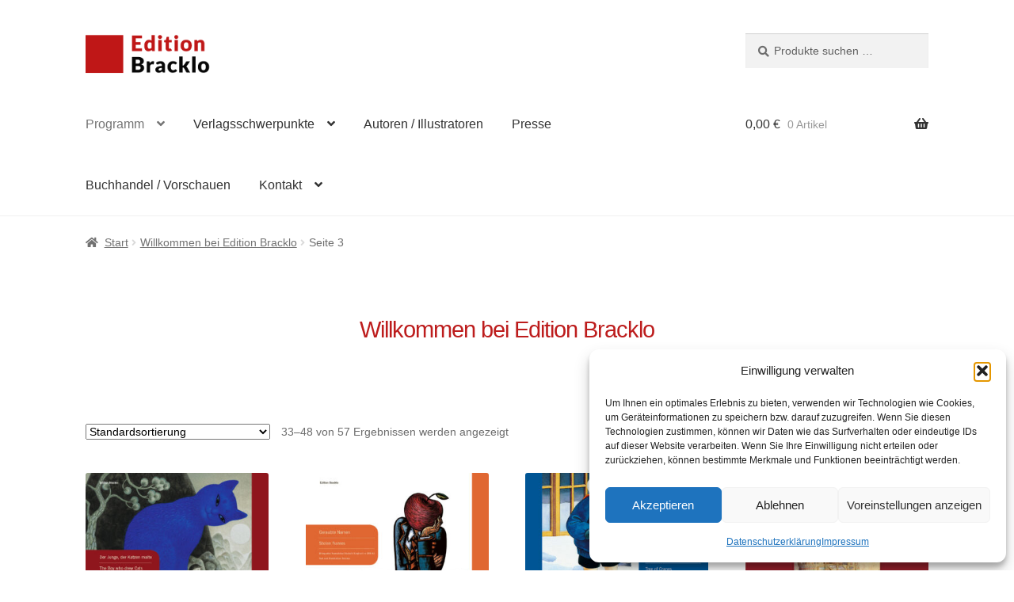

--- FILE ---
content_type: text/html; charset=UTF-8
request_url: https://edition-bracklo.de/wordpress_neu/?post_type=product&paged=3
body_size: 116087
content:
<!doctype html>
<html lang="de">
<head>
<meta charset="UTF-8">
<meta name="viewport" content="width=device-width, initial-scale=1">
<link rel="profile" href="http://gmpg.org/xfn/11">
<link rel="pingback" href="https://edition-bracklo.de/wordpress_neu/xmlrpc.php">

<title>Willkommen bei Edition Bracklo &#8211; Seite 3 &#8211; Edition Bracklo</title>
<meta name='robots' content='max-image-preview:large' />
	<style>img:is([sizes="auto" i], [sizes^="auto," i]) { contain-intrinsic-size: 3000px 1500px }</style>
	<link rel='dns-prefetch' href='//fonts.googleapis.com' />
<link rel="alternate" type="application/rss+xml" title="Edition Bracklo &raquo; Feed" href="https://edition-bracklo.de/?feed=rss2" />
<link rel="alternate" type="application/rss+xml" title="Edition Bracklo &raquo; Kommentar-Feed" href="https://edition-bracklo.de/?feed=comments-rss2" />
<link rel="alternate" type="application/rss+xml" title="Edition Bracklo &raquo; Produkte-Feed" href="https://edition-bracklo.de/?post_type=product&#038;feed=rss2" />
<script>
window._wpemojiSettings = {"baseUrl":"https:\/\/s.w.org\/images\/core\/emoji\/16.0.1\/72x72\/","ext":".png","svgUrl":"https:\/\/s.w.org\/images\/core\/emoji\/16.0.1\/svg\/","svgExt":".svg","source":{"concatemoji":"https:\/\/edition-bracklo.de\/wordpress_neu\/wp-includes\/js\/wp-emoji-release.min.js?ver=6.8.3"}};
/*! This file is auto-generated */
!function(s,n){var o,i,e;function c(e){try{var t={supportTests:e,timestamp:(new Date).valueOf()};sessionStorage.setItem(o,JSON.stringify(t))}catch(e){}}function p(e,t,n){e.clearRect(0,0,e.canvas.width,e.canvas.height),e.fillText(t,0,0);var t=new Uint32Array(e.getImageData(0,0,e.canvas.width,e.canvas.height).data),a=(e.clearRect(0,0,e.canvas.width,e.canvas.height),e.fillText(n,0,0),new Uint32Array(e.getImageData(0,0,e.canvas.width,e.canvas.height).data));return t.every(function(e,t){return e===a[t]})}function u(e,t){e.clearRect(0,0,e.canvas.width,e.canvas.height),e.fillText(t,0,0);for(var n=e.getImageData(16,16,1,1),a=0;a<n.data.length;a++)if(0!==n.data[a])return!1;return!0}function f(e,t,n,a){switch(t){case"flag":return n(e,"\ud83c\udff3\ufe0f\u200d\u26a7\ufe0f","\ud83c\udff3\ufe0f\u200b\u26a7\ufe0f")?!1:!n(e,"\ud83c\udde8\ud83c\uddf6","\ud83c\udde8\u200b\ud83c\uddf6")&&!n(e,"\ud83c\udff4\udb40\udc67\udb40\udc62\udb40\udc65\udb40\udc6e\udb40\udc67\udb40\udc7f","\ud83c\udff4\u200b\udb40\udc67\u200b\udb40\udc62\u200b\udb40\udc65\u200b\udb40\udc6e\u200b\udb40\udc67\u200b\udb40\udc7f");case"emoji":return!a(e,"\ud83e\udedf")}return!1}function g(e,t,n,a){var r="undefined"!=typeof WorkerGlobalScope&&self instanceof WorkerGlobalScope?new OffscreenCanvas(300,150):s.createElement("canvas"),o=r.getContext("2d",{willReadFrequently:!0}),i=(o.textBaseline="top",o.font="600 32px Arial",{});return e.forEach(function(e){i[e]=t(o,e,n,a)}),i}function t(e){var t=s.createElement("script");t.src=e,t.defer=!0,s.head.appendChild(t)}"undefined"!=typeof Promise&&(o="wpEmojiSettingsSupports",i=["flag","emoji"],n.supports={everything:!0,everythingExceptFlag:!0},e=new Promise(function(e){s.addEventListener("DOMContentLoaded",e,{once:!0})}),new Promise(function(t){var n=function(){try{var e=JSON.parse(sessionStorage.getItem(o));if("object"==typeof e&&"number"==typeof e.timestamp&&(new Date).valueOf()<e.timestamp+604800&&"object"==typeof e.supportTests)return e.supportTests}catch(e){}return null}();if(!n){if("undefined"!=typeof Worker&&"undefined"!=typeof OffscreenCanvas&&"undefined"!=typeof URL&&URL.createObjectURL&&"undefined"!=typeof Blob)try{var e="postMessage("+g.toString()+"("+[JSON.stringify(i),f.toString(),p.toString(),u.toString()].join(",")+"));",a=new Blob([e],{type:"text/javascript"}),r=new Worker(URL.createObjectURL(a),{name:"wpTestEmojiSupports"});return void(r.onmessage=function(e){c(n=e.data),r.terminate(),t(n)})}catch(e){}c(n=g(i,f,p,u))}t(n)}).then(function(e){for(var t in e)n.supports[t]=e[t],n.supports.everything=n.supports.everything&&n.supports[t],"flag"!==t&&(n.supports.everythingExceptFlag=n.supports.everythingExceptFlag&&n.supports[t]);n.supports.everythingExceptFlag=n.supports.everythingExceptFlag&&!n.supports.flag,n.DOMReady=!1,n.readyCallback=function(){n.DOMReady=!0}}).then(function(){return e}).then(function(){var e;n.supports.everything||(n.readyCallback(),(e=n.source||{}).concatemoji?t(e.concatemoji):e.wpemoji&&e.twemoji&&(t(e.twemoji),t(e.wpemoji)))}))}((window,document),window._wpemojiSettings);
</script>
<style id='wp-emoji-styles-inline-css'>

	img.wp-smiley, img.emoji {
		display: inline !important;
		border: none !important;
		box-shadow: none !important;
		height: 1em !important;
		width: 1em !important;
		margin: 0 0.07em !important;
		vertical-align: -0.1em !important;
		background: none !important;
		padding: 0 !important;
	}
</style>
<link rel='stylesheet' id='wp-block-library-css' href='https://edition-bracklo.de/wordpress_neu/wp-includes/css/dist/block-library/style.min.css?ver=6.8.3' media='all' />
<style id='wp-block-library-theme-inline-css'>
.wp-block-audio :where(figcaption){color:#555;font-size:13px;text-align:center}.is-dark-theme .wp-block-audio :where(figcaption){color:#ffffffa6}.wp-block-audio{margin:0 0 1em}.wp-block-code{border:1px solid #ccc;border-radius:4px;font-family:Menlo,Consolas,monaco,monospace;padding:.8em 1em}.wp-block-embed :where(figcaption){color:#555;font-size:13px;text-align:center}.is-dark-theme .wp-block-embed :where(figcaption){color:#ffffffa6}.wp-block-embed{margin:0 0 1em}.blocks-gallery-caption{color:#555;font-size:13px;text-align:center}.is-dark-theme .blocks-gallery-caption{color:#ffffffa6}:root :where(.wp-block-image figcaption){color:#555;font-size:13px;text-align:center}.is-dark-theme :root :where(.wp-block-image figcaption){color:#ffffffa6}.wp-block-image{margin:0 0 1em}.wp-block-pullquote{border-bottom:4px solid;border-top:4px solid;color:currentColor;margin-bottom:1.75em}.wp-block-pullquote cite,.wp-block-pullquote footer,.wp-block-pullquote__citation{color:currentColor;font-size:.8125em;font-style:normal;text-transform:uppercase}.wp-block-quote{border-left:.25em solid;margin:0 0 1.75em;padding-left:1em}.wp-block-quote cite,.wp-block-quote footer{color:currentColor;font-size:.8125em;font-style:normal;position:relative}.wp-block-quote:where(.has-text-align-right){border-left:none;border-right:.25em solid;padding-left:0;padding-right:1em}.wp-block-quote:where(.has-text-align-center){border:none;padding-left:0}.wp-block-quote.is-large,.wp-block-quote.is-style-large,.wp-block-quote:where(.is-style-plain){border:none}.wp-block-search .wp-block-search__label{font-weight:700}.wp-block-search__button{border:1px solid #ccc;padding:.375em .625em}:where(.wp-block-group.has-background){padding:1.25em 2.375em}.wp-block-separator.has-css-opacity{opacity:.4}.wp-block-separator{border:none;border-bottom:2px solid;margin-left:auto;margin-right:auto}.wp-block-separator.has-alpha-channel-opacity{opacity:1}.wp-block-separator:not(.is-style-wide):not(.is-style-dots){width:100px}.wp-block-separator.has-background:not(.is-style-dots){border-bottom:none;height:1px}.wp-block-separator.has-background:not(.is-style-wide):not(.is-style-dots){height:2px}.wp-block-table{margin:0 0 1em}.wp-block-table td,.wp-block-table th{word-break:normal}.wp-block-table :where(figcaption){color:#555;font-size:13px;text-align:center}.is-dark-theme .wp-block-table :where(figcaption){color:#ffffffa6}.wp-block-video :where(figcaption){color:#555;font-size:13px;text-align:center}.is-dark-theme .wp-block-video :where(figcaption){color:#ffffffa6}.wp-block-video{margin:0 0 1em}:root :where(.wp-block-template-part.has-background){margin-bottom:0;margin-top:0;padding:1.25em 2.375em}
</style>
<style id='classic-theme-styles-inline-css'>
/*! This file is auto-generated */
.wp-block-button__link{color:#fff;background-color:#32373c;border-radius:9999px;box-shadow:none;text-decoration:none;padding:calc(.667em + 2px) calc(1.333em + 2px);font-size:1.125em}.wp-block-file__button{background:#32373c;color:#fff;text-decoration:none}
</style>
<link rel='stylesheet' id='storefront-gutenberg-blocks-css' href='https://edition-bracklo.de/wordpress_neu/wp-content/themes/storefront/assets/css/base/gutenberg-blocks.css?ver=4.6.1' media='all' />
<style id='storefront-gutenberg-blocks-inline-css'>

				.wp-block-button__link:not(.has-text-color) {
					color: #333333;
				}

				.wp-block-button__link:not(.has-text-color):hover,
				.wp-block-button__link:not(.has-text-color):focus,
				.wp-block-button__link:not(.has-text-color):active {
					color: #333333;
				}

				.wp-block-button__link:not(.has-background) {
					background-color: #eeeeee;
				}

				.wp-block-button__link:not(.has-background):hover,
				.wp-block-button__link:not(.has-background):focus,
				.wp-block-button__link:not(.has-background):active {
					border-color: #d5d5d5;
					background-color: #d5d5d5;
				}

				.wc-block-grid__products .wc-block-grid__product .wp-block-button__link {
					background-color: #eeeeee;
					border-color: #eeeeee;
					color: #333333;
				}

				.wp-block-quote footer,
				.wp-block-quote cite,
				.wp-block-quote__citation {
					color: #6d6d6d;
				}

				.wp-block-pullquote cite,
				.wp-block-pullquote footer,
				.wp-block-pullquote__citation {
					color: #6d6d6d;
				}

				.wp-block-image figcaption {
					color: #6d6d6d;
				}

				.wp-block-separator.is-style-dots::before {
					color: #333333;
				}

				.wp-block-file a.wp-block-file__button {
					color: #333333;
					background-color: #eeeeee;
					border-color: #eeeeee;
				}

				.wp-block-file a.wp-block-file__button:hover,
				.wp-block-file a.wp-block-file__button:focus,
				.wp-block-file a.wp-block-file__button:active {
					color: #333333;
					background-color: #d5d5d5;
				}

				.wp-block-code,
				.wp-block-preformatted pre {
					color: #6d6d6d;
				}

				.wp-block-table:not( .has-background ):not( .is-style-stripes ) tbody tr:nth-child(2n) td {
					background-color: #fdfdfd;
				}

				.wp-block-cover .wp-block-cover__inner-container h1:not(.has-text-color),
				.wp-block-cover .wp-block-cover__inner-container h2:not(.has-text-color),
				.wp-block-cover .wp-block-cover__inner-container h3:not(.has-text-color),
				.wp-block-cover .wp-block-cover__inner-container h4:not(.has-text-color),
				.wp-block-cover .wp-block-cover__inner-container h5:not(.has-text-color),
				.wp-block-cover .wp-block-cover__inner-container h6:not(.has-text-color) {
					color: #000000;
				}

				.wc-block-components-price-slider__range-input-progress,
				.rtl .wc-block-components-price-slider__range-input-progress {
					--range-color: #7f54b3;
				}

				/* Target only IE11 */
				@media all and (-ms-high-contrast: none), (-ms-high-contrast: active) {
					.wc-block-components-price-slider__range-input-progress {
						background: #7f54b3;
					}
				}

				.wc-block-components-button:not(.is-link) {
					background-color: #333333;
					color: #ffffff;
				}

				.wc-block-components-button:not(.is-link):hover,
				.wc-block-components-button:not(.is-link):focus,
				.wc-block-components-button:not(.is-link):active {
					background-color: #1a1a1a;
					color: #ffffff;
				}

				.wc-block-components-button:not(.is-link):disabled {
					background-color: #333333;
					color: #ffffff;
				}

				.wc-block-cart__submit-container {
					background-color: #ffffff;
				}

				.wc-block-cart__submit-container::before {
					color: rgba(220,220,220,0.5);
				}

				.wc-block-components-order-summary-item__quantity {
					background-color: #ffffff;
					border-color: #6d6d6d;
					box-shadow: 0 0 0 2px #ffffff;
					color: #6d6d6d;
				}
			
</style>
<style id='global-styles-inline-css'>
:root{--wp--preset--aspect-ratio--square: 1;--wp--preset--aspect-ratio--4-3: 4/3;--wp--preset--aspect-ratio--3-4: 3/4;--wp--preset--aspect-ratio--3-2: 3/2;--wp--preset--aspect-ratio--2-3: 2/3;--wp--preset--aspect-ratio--16-9: 16/9;--wp--preset--aspect-ratio--9-16: 9/16;--wp--preset--color--black: #000000;--wp--preset--color--cyan-bluish-gray: #abb8c3;--wp--preset--color--white: #ffffff;--wp--preset--color--pale-pink: #f78da7;--wp--preset--color--vivid-red: #cf2e2e;--wp--preset--color--luminous-vivid-orange: #ff6900;--wp--preset--color--luminous-vivid-amber: #fcb900;--wp--preset--color--light-green-cyan: #7bdcb5;--wp--preset--color--vivid-green-cyan: #00d084;--wp--preset--color--pale-cyan-blue: #8ed1fc;--wp--preset--color--vivid-cyan-blue: #0693e3;--wp--preset--color--vivid-purple: #9b51e0;--wp--preset--gradient--vivid-cyan-blue-to-vivid-purple: linear-gradient(135deg,rgba(6,147,227,1) 0%,rgb(155,81,224) 100%);--wp--preset--gradient--light-green-cyan-to-vivid-green-cyan: linear-gradient(135deg,rgb(122,220,180) 0%,rgb(0,208,130) 100%);--wp--preset--gradient--luminous-vivid-amber-to-luminous-vivid-orange: linear-gradient(135deg,rgba(252,185,0,1) 0%,rgba(255,105,0,1) 100%);--wp--preset--gradient--luminous-vivid-orange-to-vivid-red: linear-gradient(135deg,rgba(255,105,0,1) 0%,rgb(207,46,46) 100%);--wp--preset--gradient--very-light-gray-to-cyan-bluish-gray: linear-gradient(135deg,rgb(238,238,238) 0%,rgb(169,184,195) 100%);--wp--preset--gradient--cool-to-warm-spectrum: linear-gradient(135deg,rgb(74,234,220) 0%,rgb(151,120,209) 20%,rgb(207,42,186) 40%,rgb(238,44,130) 60%,rgb(251,105,98) 80%,rgb(254,248,76) 100%);--wp--preset--gradient--blush-light-purple: linear-gradient(135deg,rgb(255,206,236) 0%,rgb(152,150,240) 100%);--wp--preset--gradient--blush-bordeaux: linear-gradient(135deg,rgb(254,205,165) 0%,rgb(254,45,45) 50%,rgb(107,0,62) 100%);--wp--preset--gradient--luminous-dusk: linear-gradient(135deg,rgb(255,203,112) 0%,rgb(199,81,192) 50%,rgb(65,88,208) 100%);--wp--preset--gradient--pale-ocean: linear-gradient(135deg,rgb(255,245,203) 0%,rgb(182,227,212) 50%,rgb(51,167,181) 100%);--wp--preset--gradient--electric-grass: linear-gradient(135deg,rgb(202,248,128) 0%,rgb(113,206,126) 100%);--wp--preset--gradient--midnight: linear-gradient(135deg,rgb(2,3,129) 0%,rgb(40,116,252) 100%);--wp--preset--font-size--small: 14px;--wp--preset--font-size--medium: 23px;--wp--preset--font-size--large: 26px;--wp--preset--font-size--x-large: 42px;--wp--preset--font-size--normal: 16px;--wp--preset--font-size--huge: 37px;--wp--preset--spacing--20: 0.44rem;--wp--preset--spacing--30: 0.67rem;--wp--preset--spacing--40: 1rem;--wp--preset--spacing--50: 1.5rem;--wp--preset--spacing--60: 2.25rem;--wp--preset--spacing--70: 3.38rem;--wp--preset--spacing--80: 5.06rem;--wp--preset--shadow--natural: 6px 6px 9px rgba(0, 0, 0, 0.2);--wp--preset--shadow--deep: 12px 12px 50px rgba(0, 0, 0, 0.4);--wp--preset--shadow--sharp: 6px 6px 0px rgba(0, 0, 0, 0.2);--wp--preset--shadow--outlined: 6px 6px 0px -3px rgba(255, 255, 255, 1), 6px 6px rgba(0, 0, 0, 1);--wp--preset--shadow--crisp: 6px 6px 0px rgba(0, 0, 0, 1);}:root :where(.is-layout-flow) > :first-child{margin-block-start: 0;}:root :where(.is-layout-flow) > :last-child{margin-block-end: 0;}:root :where(.is-layout-flow) > *{margin-block-start: 24px;margin-block-end: 0;}:root :where(.is-layout-constrained) > :first-child{margin-block-start: 0;}:root :where(.is-layout-constrained) > :last-child{margin-block-end: 0;}:root :where(.is-layout-constrained) > *{margin-block-start: 24px;margin-block-end: 0;}:root :where(.is-layout-flex){gap: 24px;}:root :where(.is-layout-grid){gap: 24px;}body .is-layout-flex{display: flex;}.is-layout-flex{flex-wrap: wrap;align-items: center;}.is-layout-flex > :is(*, div){margin: 0;}body .is-layout-grid{display: grid;}.is-layout-grid > :is(*, div){margin: 0;}.has-black-color{color: var(--wp--preset--color--black) !important;}.has-cyan-bluish-gray-color{color: var(--wp--preset--color--cyan-bluish-gray) !important;}.has-white-color{color: var(--wp--preset--color--white) !important;}.has-pale-pink-color{color: var(--wp--preset--color--pale-pink) !important;}.has-vivid-red-color{color: var(--wp--preset--color--vivid-red) !important;}.has-luminous-vivid-orange-color{color: var(--wp--preset--color--luminous-vivid-orange) !important;}.has-luminous-vivid-amber-color{color: var(--wp--preset--color--luminous-vivid-amber) !important;}.has-light-green-cyan-color{color: var(--wp--preset--color--light-green-cyan) !important;}.has-vivid-green-cyan-color{color: var(--wp--preset--color--vivid-green-cyan) !important;}.has-pale-cyan-blue-color{color: var(--wp--preset--color--pale-cyan-blue) !important;}.has-vivid-cyan-blue-color{color: var(--wp--preset--color--vivid-cyan-blue) !important;}.has-vivid-purple-color{color: var(--wp--preset--color--vivid-purple) !important;}.has-black-background-color{background-color: var(--wp--preset--color--black) !important;}.has-cyan-bluish-gray-background-color{background-color: var(--wp--preset--color--cyan-bluish-gray) !important;}.has-white-background-color{background-color: var(--wp--preset--color--white) !important;}.has-pale-pink-background-color{background-color: var(--wp--preset--color--pale-pink) !important;}.has-vivid-red-background-color{background-color: var(--wp--preset--color--vivid-red) !important;}.has-luminous-vivid-orange-background-color{background-color: var(--wp--preset--color--luminous-vivid-orange) !important;}.has-luminous-vivid-amber-background-color{background-color: var(--wp--preset--color--luminous-vivid-amber) !important;}.has-light-green-cyan-background-color{background-color: var(--wp--preset--color--light-green-cyan) !important;}.has-vivid-green-cyan-background-color{background-color: var(--wp--preset--color--vivid-green-cyan) !important;}.has-pale-cyan-blue-background-color{background-color: var(--wp--preset--color--pale-cyan-blue) !important;}.has-vivid-cyan-blue-background-color{background-color: var(--wp--preset--color--vivid-cyan-blue) !important;}.has-vivid-purple-background-color{background-color: var(--wp--preset--color--vivid-purple) !important;}.has-black-border-color{border-color: var(--wp--preset--color--black) !important;}.has-cyan-bluish-gray-border-color{border-color: var(--wp--preset--color--cyan-bluish-gray) !important;}.has-white-border-color{border-color: var(--wp--preset--color--white) !important;}.has-pale-pink-border-color{border-color: var(--wp--preset--color--pale-pink) !important;}.has-vivid-red-border-color{border-color: var(--wp--preset--color--vivid-red) !important;}.has-luminous-vivid-orange-border-color{border-color: var(--wp--preset--color--luminous-vivid-orange) !important;}.has-luminous-vivid-amber-border-color{border-color: var(--wp--preset--color--luminous-vivid-amber) !important;}.has-light-green-cyan-border-color{border-color: var(--wp--preset--color--light-green-cyan) !important;}.has-vivid-green-cyan-border-color{border-color: var(--wp--preset--color--vivid-green-cyan) !important;}.has-pale-cyan-blue-border-color{border-color: var(--wp--preset--color--pale-cyan-blue) !important;}.has-vivid-cyan-blue-border-color{border-color: var(--wp--preset--color--vivid-cyan-blue) !important;}.has-vivid-purple-border-color{border-color: var(--wp--preset--color--vivid-purple) !important;}.has-vivid-cyan-blue-to-vivid-purple-gradient-background{background: var(--wp--preset--gradient--vivid-cyan-blue-to-vivid-purple) !important;}.has-light-green-cyan-to-vivid-green-cyan-gradient-background{background: var(--wp--preset--gradient--light-green-cyan-to-vivid-green-cyan) !important;}.has-luminous-vivid-amber-to-luminous-vivid-orange-gradient-background{background: var(--wp--preset--gradient--luminous-vivid-amber-to-luminous-vivid-orange) !important;}.has-luminous-vivid-orange-to-vivid-red-gradient-background{background: var(--wp--preset--gradient--luminous-vivid-orange-to-vivid-red) !important;}.has-very-light-gray-to-cyan-bluish-gray-gradient-background{background: var(--wp--preset--gradient--very-light-gray-to-cyan-bluish-gray) !important;}.has-cool-to-warm-spectrum-gradient-background{background: var(--wp--preset--gradient--cool-to-warm-spectrum) !important;}.has-blush-light-purple-gradient-background{background: var(--wp--preset--gradient--blush-light-purple) !important;}.has-blush-bordeaux-gradient-background{background: var(--wp--preset--gradient--blush-bordeaux) !important;}.has-luminous-dusk-gradient-background{background: var(--wp--preset--gradient--luminous-dusk) !important;}.has-pale-ocean-gradient-background{background: var(--wp--preset--gradient--pale-ocean) !important;}.has-electric-grass-gradient-background{background: var(--wp--preset--gradient--electric-grass) !important;}.has-midnight-gradient-background{background: var(--wp--preset--gradient--midnight) !important;}.has-small-font-size{font-size: var(--wp--preset--font-size--small) !important;}.has-medium-font-size{font-size: var(--wp--preset--font-size--medium) !important;}.has-large-font-size{font-size: var(--wp--preset--font-size--large) !important;}.has-x-large-font-size{font-size: var(--wp--preset--font-size--x-large) !important;}
:root :where(.wp-block-pullquote){font-size: 1.5em;line-height: 1.6;}
</style>
<style id='woocommerce-inline-inline-css'>
.woocommerce form .form-row .required { visibility: visible; }
</style>
<link rel='stylesheet' id='cmplz-general-css' href='https://edition-bracklo.de/wordpress_neu/wp-content/plugins/complianz-gdpr/assets/css/cookieblocker.min.css?ver=1768231833' media='all' />
<link rel='stylesheet' id='storefront-style-css' href='https://edition-bracklo.de/wordpress_neu/wp-content/themes/storefront/style.css?ver=4.6.1' media='all' />
<style id='storefront-style-inline-css'>

			.main-navigation ul li a,
			.site-title a,
			ul.menu li a,
			.site-branding h1 a,
			button.menu-toggle,
			button.menu-toggle:hover,
			.handheld-navigation .dropdown-toggle {
				color: #333333;
			}

			button.menu-toggle,
			button.menu-toggle:hover {
				border-color: #333333;
			}

			.main-navigation ul li a:hover,
			.main-navigation ul li:hover > a,
			.site-title a:hover,
			.site-header ul.menu li.current-menu-item > a {
				color: #747474;
			}

			table:not( .has-background ) th {
				background-color: #f8f8f8;
			}

			table:not( .has-background ) tbody td {
				background-color: #fdfdfd;
			}

			table:not( .has-background ) tbody tr:nth-child(2n) td,
			fieldset,
			fieldset legend {
				background-color: #fbfbfb;
			}

			.site-header,
			.secondary-navigation ul ul,
			.main-navigation ul.menu > li.menu-item-has-children:after,
			.secondary-navigation ul.menu ul,
			.storefront-handheld-footer-bar,
			.storefront-handheld-footer-bar ul li > a,
			.storefront-handheld-footer-bar ul li.search .site-search,
			button.menu-toggle,
			button.menu-toggle:hover {
				background-color: #ffffff;
			}

			p.site-description,
			.site-header,
			.storefront-handheld-footer-bar {
				color: #404040;
			}

			button.menu-toggle:after,
			button.menu-toggle:before,
			button.menu-toggle span:before {
				background-color: #333333;
			}

			h1, h2, h3, h4, h5, h6, .wc-block-grid__product-title {
				color: #333333;
			}

			.widget h1 {
				border-bottom-color: #333333;
			}

			body,
			.secondary-navigation a {
				color: #6d6d6d;
			}

			.widget-area .widget a,
			.hentry .entry-header .posted-on a,
			.hentry .entry-header .post-author a,
			.hentry .entry-header .post-comments a,
			.hentry .entry-header .byline a {
				color: #727272;
			}

			a {
				color: #7f54b3;
			}

			a:focus,
			button:focus,
			.button.alt:focus,
			input:focus,
			textarea:focus,
			input[type="button"]:focus,
			input[type="reset"]:focus,
			input[type="submit"]:focus,
			input[type="email"]:focus,
			input[type="tel"]:focus,
			input[type="url"]:focus,
			input[type="password"]:focus,
			input[type="search"]:focus {
				outline-color: #7f54b3;
			}

			button, input[type="button"], input[type="reset"], input[type="submit"], .button, .widget a.button {
				background-color: #eeeeee;
				border-color: #eeeeee;
				color: #333333;
			}

			button:hover, input[type="button"]:hover, input[type="reset"]:hover, input[type="submit"]:hover, .button:hover, .widget a.button:hover {
				background-color: #d5d5d5;
				border-color: #d5d5d5;
				color: #333333;
			}

			button.alt, input[type="button"].alt, input[type="reset"].alt, input[type="submit"].alt, .button.alt, .widget-area .widget a.button.alt {
				background-color: #333333;
				border-color: #333333;
				color: #ffffff;
			}

			button.alt:hover, input[type="button"].alt:hover, input[type="reset"].alt:hover, input[type="submit"].alt:hover, .button.alt:hover, .widget-area .widget a.button.alt:hover {
				background-color: #1a1a1a;
				border-color: #1a1a1a;
				color: #ffffff;
			}

			.pagination .page-numbers li .page-numbers.current {
				background-color: #e6e6e6;
				color: #636363;
			}

			#comments .comment-list .comment-content .comment-text {
				background-color: #f8f8f8;
			}

			.site-footer {
				background-color: #f0f0f0;
				color: #6d6d6d;
			}

			.site-footer a:not(.button):not(.components-button) {
				color: #333333;
			}

			.site-footer .storefront-handheld-footer-bar a:not(.button):not(.components-button) {
				color: #333333;
			}

			.site-footer h1, .site-footer h2, .site-footer h3, .site-footer h4, .site-footer h5, .site-footer h6, .site-footer .widget .widget-title, .site-footer .widget .widgettitle {
				color: #333333;
			}

			.page-template-template-homepage.has-post-thumbnail .type-page.has-post-thumbnail .entry-title {
				color: #000000;
			}

			.page-template-template-homepage.has-post-thumbnail .type-page.has-post-thumbnail .entry-content {
				color: #000000;
			}

			@media screen and ( min-width: 768px ) {
				.secondary-navigation ul.menu a:hover {
					color: #595959;
				}

				.secondary-navigation ul.menu a {
					color: #404040;
				}

				.main-navigation ul.menu ul.sub-menu,
				.main-navigation ul.nav-menu ul.children {
					background-color: #f0f0f0;
				}

				.site-header {
					border-bottom-color: #f0f0f0;
				}
			}
</style>
<link rel='stylesheet' id='storefront-icons-css' href='https://edition-bracklo.de/wordpress_neu/wp-content/themes/storefront/assets/css/base/icons.css?ver=4.6.1' media='all' />
<link data-service="google-fonts" data-category="marketing" rel='stylesheet' id='storefront-fonts-css' data-href='https://fonts.googleapis.com/css?family=Source+Sans+Pro%3A400%2C300%2C300italic%2C400italic%2C600%2C700%2C900&#038;subset=latin%2Clatin-ext&#038;ver=4.6.1' media='all' />
<link rel='stylesheet' id='woocommerce-gzd-layout-css' href='https://edition-bracklo.de/wordpress_neu/wp-content/plugins/woocommerce-germanized/build/static/layout-styles.css?ver=3.20.4' media='all' />
<style id='woocommerce-gzd-layout-inline-css'>
.woocommerce-checkout .shop_table { background-color: #eeeeee; } .product p.deposit-packaging-type { font-size: 1.25em !important; } p.woocommerce-shipping-destination { display: none; }
                .wc-gzd-nutri-score-value-a {
                    background: url(https://edition-bracklo.de/wordpress_neu/wp-content/plugins/woocommerce-germanized/assets/images/nutri-score-a.svg) no-repeat;
                }
                .wc-gzd-nutri-score-value-b {
                    background: url(https://edition-bracklo.de/wordpress_neu/wp-content/plugins/woocommerce-germanized/assets/images/nutri-score-b.svg) no-repeat;
                }
                .wc-gzd-nutri-score-value-c {
                    background: url(https://edition-bracklo.de/wordpress_neu/wp-content/plugins/woocommerce-germanized/assets/images/nutri-score-c.svg) no-repeat;
                }
                .wc-gzd-nutri-score-value-d {
                    background: url(https://edition-bracklo.de/wordpress_neu/wp-content/plugins/woocommerce-germanized/assets/images/nutri-score-d.svg) no-repeat;
                }
                .wc-gzd-nutri-score-value-e {
                    background: url(https://edition-bracklo.de/wordpress_neu/wp-content/plugins/woocommerce-germanized/assets/images/nutri-score-e.svg) no-repeat;
                }
            
</style>
<link rel='stylesheet' id='storefront-woocommerce-style-css' href='https://edition-bracklo.de/wordpress_neu/wp-content/themes/storefront/assets/css/woocommerce/woocommerce.css?ver=4.6.1' media='all' />
<style id='storefront-woocommerce-style-inline-css'>
@font-face {
				font-family: star;
				src: url(https://edition-bracklo.de/wordpress_neu/wp-content/plugins/woocommerce/assets/fonts/star.eot);
				src:
					url(https://edition-bracklo.de/wordpress_neu/wp-content/plugins/woocommerce/assets/fonts/star.eot?#iefix) format("embedded-opentype"),
					url(https://edition-bracklo.de/wordpress_neu/wp-content/plugins/woocommerce/assets/fonts/star.woff) format("woff"),
					url(https://edition-bracklo.de/wordpress_neu/wp-content/plugins/woocommerce/assets/fonts/star.ttf) format("truetype"),
					url(https://edition-bracklo.de/wordpress_neu/wp-content/plugins/woocommerce/assets/fonts/star.svg#star) format("svg");
				font-weight: 400;
				font-style: normal;
			}
			@font-face {
				font-family: WooCommerce;
				src: url(https://edition-bracklo.de/wordpress_neu/wp-content/plugins/woocommerce/assets/fonts/WooCommerce.eot);
				src:
					url(https://edition-bracklo.de/wordpress_neu/wp-content/plugins/woocommerce/assets/fonts/WooCommerce.eot?#iefix) format("embedded-opentype"),
					url(https://edition-bracklo.de/wordpress_neu/wp-content/plugins/woocommerce/assets/fonts/WooCommerce.woff) format("woff"),
					url(https://edition-bracklo.de/wordpress_neu/wp-content/plugins/woocommerce/assets/fonts/WooCommerce.ttf) format("truetype"),
					url(https://edition-bracklo.de/wordpress_neu/wp-content/plugins/woocommerce/assets/fonts/WooCommerce.svg#WooCommerce) format("svg");
				font-weight: 400;
				font-style: normal;
			}

			a.cart-contents,
			.site-header-cart .widget_shopping_cart a {
				color: #333333;
			}

			a.cart-contents:hover,
			.site-header-cart .widget_shopping_cart a:hover,
			.site-header-cart:hover > li > a {
				color: #747474;
			}

			table.cart td.product-remove,
			table.cart td.actions {
				border-top-color: #ffffff;
			}

			.storefront-handheld-footer-bar ul li.cart .count {
				background-color: #333333;
				color: #ffffff;
				border-color: #ffffff;
			}

			.woocommerce-tabs ul.tabs li.active a,
			ul.products li.product .price,
			.onsale,
			.wc-block-grid__product-onsale,
			.widget_search form:before,
			.widget_product_search form:before {
				color: #6d6d6d;
			}

			.woocommerce-breadcrumb a,
			a.woocommerce-review-link,
			.product_meta a {
				color: #727272;
			}

			.wc-block-grid__product-onsale,
			.onsale {
				border-color: #6d6d6d;
			}

			.star-rating span:before,
			.quantity .plus, .quantity .minus,
			p.stars a:hover:after,
			p.stars a:after,
			.star-rating span:before,
			#payment .payment_methods li input[type=radio]:first-child:checked+label:before {
				color: #7f54b3;
			}

			.widget_price_filter .ui-slider .ui-slider-range,
			.widget_price_filter .ui-slider .ui-slider-handle {
				background-color: #7f54b3;
			}

			.order_details {
				background-color: #f8f8f8;
			}

			.order_details > li {
				border-bottom: 1px dotted #e3e3e3;
			}

			.order_details:before,
			.order_details:after {
				background: -webkit-linear-gradient(transparent 0,transparent 0),-webkit-linear-gradient(135deg,#f8f8f8 33.33%,transparent 33.33%),-webkit-linear-gradient(45deg,#f8f8f8 33.33%,transparent 33.33%)
			}

			#order_review {
				background-color: #ffffff;
			}

			#payment .payment_methods > li .payment_box,
			#payment .place-order {
				background-color: #fafafa;
			}

			#payment .payment_methods > li:not(.woocommerce-notice) {
				background-color: #f5f5f5;
			}

			#payment .payment_methods > li:not(.woocommerce-notice):hover {
				background-color: #f0f0f0;
			}

			.woocommerce-pagination .page-numbers li .page-numbers.current {
				background-color: #e6e6e6;
				color: #636363;
			}

			.wc-block-grid__product-onsale,
			.onsale,
			.woocommerce-pagination .page-numbers li .page-numbers:not(.current) {
				color: #6d6d6d;
			}

			p.stars a:before,
			p.stars a:hover~a:before,
			p.stars.selected a.active~a:before {
				color: #6d6d6d;
			}

			p.stars.selected a.active:before,
			p.stars:hover a:before,
			p.stars.selected a:not(.active):before,
			p.stars.selected a.active:before {
				color: #7f54b3;
			}

			.single-product div.product .woocommerce-product-gallery .woocommerce-product-gallery__trigger {
				background-color: #eeeeee;
				color: #333333;
			}

			.single-product div.product .woocommerce-product-gallery .woocommerce-product-gallery__trigger:hover {
				background-color: #d5d5d5;
				border-color: #d5d5d5;
				color: #333333;
			}

			.button.added_to_cart:focus,
			.button.wc-forward:focus {
				outline-color: #7f54b3;
			}

			.added_to_cart,
			.site-header-cart .widget_shopping_cart a.button,
			.wc-block-grid__products .wc-block-grid__product .wp-block-button__link {
				background-color: #eeeeee;
				border-color: #eeeeee;
				color: #333333;
			}

			.added_to_cart:hover,
			.site-header-cart .widget_shopping_cart a.button:hover,
			.wc-block-grid__products .wc-block-grid__product .wp-block-button__link:hover {
				background-color: #d5d5d5;
				border-color: #d5d5d5;
				color: #333333;
			}

			.added_to_cart.alt, .added_to_cart, .widget a.button.checkout {
				background-color: #333333;
				border-color: #333333;
				color: #ffffff;
			}

			.added_to_cart.alt:hover, .added_to_cart:hover, .widget a.button.checkout:hover {
				background-color: #1a1a1a;
				border-color: #1a1a1a;
				color: #ffffff;
			}

			.button.loading {
				color: #eeeeee;
			}

			.button.loading:hover {
				background-color: #eeeeee;
			}

			.button.loading:after {
				color: #333333;
			}

			@media screen and ( min-width: 768px ) {
				.site-header-cart .widget_shopping_cart,
				.site-header .product_list_widget li .quantity {
					color: #404040;
				}

				.site-header-cart .widget_shopping_cart .buttons,
				.site-header-cart .widget_shopping_cart .total {
					background-color: #f5f5f5;
				}

				.site-header-cart .widget_shopping_cart {
					background-color: #f0f0f0;
				}
			}
				.storefront-product-pagination a {
					color: #6d6d6d;
					background-color: #ffffff;
				}
				.storefront-sticky-add-to-cart {
					color: #6d6d6d;
					background-color: #ffffff;
				}

				.storefront-sticky-add-to-cart a:not(.button) {
					color: #333333;
				}
</style>
<link rel='stylesheet' id='storefront-woocommerce-brands-style-css' href='https://edition-bracklo.de/wordpress_neu/wp-content/themes/storefront/assets/css/woocommerce/extensions/brands.css?ver=4.6.1' media='all' />
<script src="https://edition-bracklo.de/wordpress_neu/wp-includes/js/jquery/jquery.min.js?ver=3.7.1" id="jquery-core-js"></script>
<script src="https://edition-bracklo.de/wordpress_neu/wp-includes/js/jquery/jquery-migrate.min.js?ver=3.4.1" id="jquery-migrate-js"></script>
<script src="https://edition-bracklo.de/wordpress_neu/wp-content/plugins/woocommerce/assets/js/jquery-blockui/jquery.blockUI.min.js?ver=2.7.0-wc.10.4.3" id="wc-jquery-blockui-js" defer data-wp-strategy="defer"></script>
<script id="wc-add-to-cart-js-extra">
var wc_add_to_cart_params = {"ajax_url":"\/wordpress_neu\/wp-admin\/admin-ajax.php","wc_ajax_url":"\/?wc-ajax=%%endpoint%%","i18n_view_cart":"Warenkorb anzeigen","cart_url":"https:\/\/edition-bracklo.de\/?page_id=313","is_cart":"","cart_redirect_after_add":"no"};
</script>
<script src="https://edition-bracklo.de/wordpress_neu/wp-content/plugins/woocommerce/assets/js/frontend/add-to-cart.min.js?ver=10.4.3" id="wc-add-to-cart-js" defer data-wp-strategy="defer"></script>
<script src="https://edition-bracklo.de/wordpress_neu/wp-content/plugins/woocommerce/assets/js/js-cookie/js.cookie.min.js?ver=2.1.4-wc.10.4.3" id="wc-js-cookie-js" defer data-wp-strategy="defer"></script>
<script id="woocommerce-js-extra">
var woocommerce_params = {"ajax_url":"\/wordpress_neu\/wp-admin\/admin-ajax.php","wc_ajax_url":"\/?wc-ajax=%%endpoint%%","i18n_password_show":"Passwort anzeigen","i18n_password_hide":"Passwort ausblenden"};
</script>
<script src="https://edition-bracklo.de/wordpress_neu/wp-content/plugins/woocommerce/assets/js/frontend/woocommerce.min.js?ver=10.4.3" id="woocommerce-js" defer data-wp-strategy="defer"></script>
<script id="wc-cart-fragments-js-extra">
var wc_cart_fragments_params = {"ajax_url":"\/wordpress_neu\/wp-admin\/admin-ajax.php","wc_ajax_url":"\/?wc-ajax=%%endpoint%%","cart_hash_key":"wc_cart_hash_6432ddada3d2c3d57dd5be6d96e241b5","fragment_name":"wc_fragments_6432ddada3d2c3d57dd5be6d96e241b5","request_timeout":"5000"};
</script>
<script src="https://edition-bracklo.de/wordpress_neu/wp-content/plugins/woocommerce/assets/js/frontend/cart-fragments.min.js?ver=10.4.3" id="wc-cart-fragments-js" defer data-wp-strategy="defer"></script>
<script id="wc-gzd-unit-price-observer-queue-js-extra">
var wc_gzd_unit_price_observer_queue_params = {"ajax_url":"\/wordpress_neu\/wp-admin\/admin-ajax.php","wc_ajax_url":"\/?wc-ajax=%%endpoint%%","refresh_unit_price_nonce":"1127e9cb49"};
</script>
<script src="https://edition-bracklo.de/wordpress_neu/wp-content/plugins/woocommerce-germanized/build/static/unit-price-observer-queue.js?ver=3.20.4" id="wc-gzd-unit-price-observer-queue-js" defer data-wp-strategy="defer"></script>
<script src="https://edition-bracklo.de/wordpress_neu/wp-content/plugins/woocommerce/assets/js/accounting/accounting.min.js?ver=0.4.2" id="wc-accounting-js"></script>
<script id="wc-gzd-unit-price-observer-js-extra">
var wc_gzd_unit_price_observer_params = {"wrapper":".product","price_selector":{"p.price":{"is_total_price":false,"is_primary_selector":true,"quantity_selector":""}},"replace_price":"1","product_id":"1486","price_decimal_sep":",","price_thousand_sep":".","qty_selector":"input.quantity, input.qty","refresh_on_load":""};
</script>
<script src="https://edition-bracklo.de/wordpress_neu/wp-content/plugins/woocommerce-germanized/build/static/unit-price-observer.js?ver=3.20.4" id="wc-gzd-unit-price-observer-js" defer data-wp-strategy="defer"></script>
<link rel="https://api.w.org/" href="https://edition-bracklo.de/index.php?rest_route=/" /><link rel="EditURI" type="application/rsd+xml" title="RSD" href="https://edition-bracklo.de/wordpress_neu/xmlrpc.php?rsd" />
<meta name="generator" content="WordPress 6.8.3" />
<meta name="generator" content="WooCommerce 10.4.3" />
			<style>.cmplz-hidden {
					display: none !important;
				}</style>	<noscript><style>.woocommerce-product-gallery{ opacity: 1 !important; }</style></noscript>
	<meta name="generator" content="Elementor 3.32.4; features: e_font_icon_svg, additional_custom_breakpoints; settings: css_print_method-external, google_font-enabled, font_display-swap">
			<style>
				.e-con.e-parent:nth-of-type(n+4):not(.e-lazyloaded):not(.e-no-lazyload),
				.e-con.e-parent:nth-of-type(n+4):not(.e-lazyloaded):not(.e-no-lazyload) * {
					background-image: none !important;
				}
				@media screen and (max-height: 1024px) {
					.e-con.e-parent:nth-of-type(n+3):not(.e-lazyloaded):not(.e-no-lazyload),
					.e-con.e-parent:nth-of-type(n+3):not(.e-lazyloaded):not(.e-no-lazyload) * {
						background-image: none !important;
					}
				}
				@media screen and (max-height: 640px) {
					.e-con.e-parent:nth-of-type(n+2):not(.e-lazyloaded):not(.e-no-lazyload),
					.e-con.e-parent:nth-of-type(n+2):not(.e-lazyloaded):not(.e-no-lazyload) * {
						background-image: none !important;
					}
				}
			</style>
					<style id="wp-custom-css">
			/*
Design Adjustments 
*/
.autorfoto {width: 20%!important;}
.woo-pagination .page-numbers.current {background: #8B1114 !important;}

#header #navigation ul.nav ul {background: rgba(248,223,169,1)!important;}

#header #navigation ul.nav > li.parent:hover a:after {color: #8B1114 !important}

#navigation {background-color: rgba(248,223,169,1)!important; background-image: none;}

html #navigation {background-color: rgba(248,223,169,1)!important; background-image: none;}

.shipping-costs-info a {color: #9f9693!important;}

.woocommerce-products-header h1,
.page-id-367 h1,
.page h1 {color: #bd1d1d !important;}

.next.page-numbers {display: none;}


/*
General Design
*/

.woocommerce-gzd-complaints-shortcode h3 {color: #3E3E3E!important; font-size: 1em!important; font-weight: bold!important;}

.body {background: transparent!important;}

.breadcrumb-trail {display: none;}

#header #navigation ul.nav > li a {background: rgba(248,223,169,1)!important; border: none!important}

#header #navigation ul.nav > li a:hover {
    color: white!important;
}

#top #top-nav {float:right;}
.search {margin-top: 10px;}

.sm-link {}
#header #navigation ul.nav > li a {font-weight: normal!important;}

h1 {font-size:1.8em!important;}
#footer-widgets {
    border-top: 1px solid #e8e4e3;
    padding: 0em 0; 
}

.smlink {float:left; font-size: 4em; display: block; letter-spacing: 0.2em;}

.woocommerce-cart a.button {background-color: #555555!important; color: white!important; border-color: #555555!important;}

.woocommerce-cart a.button:hover {background-color: #555555!important; color: white!important; border-color: #555555!important;}

.woocommerce-cart .button.wc-backward {
    display: inline-block;
    padding: .236em .857em;
    color: white;
    text-align: center;
    text-decoration: none;
    font-size: 1em;
    font-family: inherit;
    cursor: pointer;
    overflow: visible;
    width: auto;
    line-height: 1.618em;
    margin: 0 .327em;
    -webkit-font-smoothing: subpixel-antialiased;
    font-weight: bold;
   background-color: #777777;
    background-image: -webkit-gradient(linear, left top, left bottom, from(#777777), to(#444444));
    background-image: -webkit-linear-gradient(top, #777777, #444444);
    background-image: -moz-linear-gradient(top, #777777, #444444);
    background-image: -ms-linear-gradient(top, #777777, #444444);
    background-image: -o-linear-gradient(top, #777777, #444444);
    background-image: linear-gradient(to bottom, #777777, #444444);
    text-shadow: 0 1px 0 #333333;
    border: 1px solid #222222;
    -webkit-box-shadow: 0 0 0 0.327em rgba(0, 0, 0, 0.075), 0 1px 2px rgba(0, 0, 0, 0.2), inset 0 1px #999999, inset 0 -1px #333333;
    box-shadow: 0 0 0 0.327em rgba(0, 0, 0, 0.075), 0 1px 2px rgba(0, 0, 0, 0.2), inset 0 1px #999999, inset 0 -1px #333333;
}

    a.button, a.comment-reply-link, #commentform #submit, .submit, input[type=submit], input.button, button.button {
    display: inline-block;
    padding: .236em .857em;
    color: white;
    text-align: center;
    text-decoration: none;
    font-size: 1em;
    font-family: inherit;
    cursor: pointer;
    overflow: visible;
    width: auto;
    line-height: 1.618em;
    margin: 0 .327em;
    -webkit-font-smoothing: subpixel-antialiased;
    font-weight: bold;
   background-color: #777777;
    background-image: -webkit-gradient(linear, left top, left bottom, from(#777777), to(#444444));
    background-image: -webkit-linear-gradient(top, #777777, #444444);
    background-image: -moz-linear-gradient(top, #777777, #444444);
    background-image: -ms-linear-gradient(top, #777777, #444444);
    background-image: -o-linear-gradient(top, #777777, #444444);
    background-image: linear-gradient(to bottom, #777777, #444444);
    text-shadow: 0 1px 0 #333333;
    border: 1px solid #222222;
    -webkit-box-shadow: 0 0 0 0.327em rgba(0, 0, 0, 0.075), 0 1px 2px rgba(0, 0, 0, 0.2), inset 0 1px #999999, inset 0 -1px #333333;
    box-shadow: 0 0 0 0.327em rgba(0, 0, 0, 0.075), 0 1px 2px rgba(0, 0, 0, 0.2), inset 0 1px #999999, inset 0 -1px #333333;
}

.woocommerce-loop-product__title {font-size: 1em!important;}

.home h2,
.home h1 {color: #bd1d1d}

.home .products h2 {color: black;}

@media only screen and (min-width: 768px) {
	#header #navigation {float: left}
.layout-left-content #main,
.layout-full #main {background: white; padding: 5%; margin-top: -8%;}
.layout-left-content #main {width: 100%;}
}
@media only screen and (max-width: 767px) {
	#content {
background: white; margin: -2%; padding: 2%;}
.autorfoto {width: 100%!important;}
}		</style>
		</head>

<body data-cmplz=1 class="archive paged post-type-archive post-type-archive-product wp-custom-logo wp-embed-responsive paged-3 post-type-paged-3 wp-theme-storefront theme-storefront woocommerce-shop woocommerce woocommerce-page woocommerce-no-js metaslider-plugin storefront-full-width-content storefront-align-wide right-sidebar woocommerce-active elementor-default elementor-kit-1892">



<div id="page" class="hfeed site">
	
	<header id="masthead" class="site-header" role="banner" style="">

		<div class="col-full">		<a class="skip-link screen-reader-text" href="#site-navigation">Zur Navigation springen</a>
		<a class="skip-link screen-reader-text" href="#content">Zum Inhalt springen</a>
				<div class="site-branding">
			<a href="https://edition-bracklo.de/" class="custom-logo-link" rel="home"><img width="300" height="70" src="https://edition-bracklo.de/wordpress_neu/wp-content/uploads/2013/12/cropped-cropped-logo-bracklo-new.png" class="custom-logo" alt="Edition Bracklo" decoding="async" /></a>		</div>
					<div class="site-search">
				<div class="widget woocommerce widget_product_search"><form role="search" method="get" class="woocommerce-product-search" action="https://edition-bracklo.de/">
	<label class="screen-reader-text" for="woocommerce-product-search-field-0">Suche nach:</label>
	<input type="search" id="woocommerce-product-search-field-0" class="search-field" placeholder="Produkte suchen …" value="" name="s" />
	<button type="submit" value="Suchen" class="">Suchen</button>
	<input type="hidden" name="post_type" value="product" />
</form>
</div>			</div>
			</div><div class="storefront-primary-navigation"><div class="col-full">		<nav id="site-navigation" class="main-navigation" role="navigation" aria-label="Primäre Navigation">
		<button id="site-navigation-menu-toggle" class="menu-toggle" aria-controls="site-navigation" aria-expanded="false"><span>Menü</span></button>
			<div class="primary-navigation"><ul id="menu-top-menu" class="menu"><li id="menu-item-248" class="menu-item menu-item-type-post_type menu-item-object-page menu-item-has-children current-menu-item current_page_item menu-item-248"><a href="https://edition-bracklo.de/?page_id=25" aria-current="page">Programm</a>
<ul class="sub-menu">
	<li id="menu-item-1005" class="menu-item menu-item-type-taxonomy menu-item-object-product_cat menu-item-1005"><a href="https://edition-bracklo.de/?product_cat=novitaeten">Novitäten</a></li>
	<li id="menu-item-648" class="menu-item menu-item-type-custom menu-item-object-custom menu-item-648"><a href="/wordpress_neu/?product_cat=bilderbuecher-ab-3-jahren">Bilderbuch  ab 3</a></li>
	<li id="menu-item-649" class="menu-item menu-item-type-custom menu-item-object-custom menu-item-649"><a href="/wordpress_neu/?product_cat=bilderbuecher-ab-6-jahren">Kinderbuch ab 6</a></li>
	<li id="menu-item-650" class="menu-item menu-item-type-custom menu-item-object-custom menu-item-650"><a href="/wordpress_neu/?product_cat=kamishibai">Kamishibai</a></li>
	<li id="menu-item-1242" class="menu-item menu-item-type-taxonomy menu-item-object-product_cat menu-item-1242"><a href="https://edition-bracklo.de/?product_cat=papeterie">Papeterie</a></li>
</ul>
</li>
<li id="menu-item-422" class="menu-item menu-item-type-post_type menu-item-object-page menu-item-has-children menu-item-422"><a href="https://edition-bracklo.de/?page_id=332">Verlagsschwerpunkte</a>
<ul class="sub-menu">
	<li id="menu-item-647" class="menu-item menu-item-type-post_type menu-item-object-page menu-item-647"><a href="https://edition-bracklo.de/?page_id=645">Storytelling – Internationale Erzähltraditionen</a></li>
	<li id="menu-item-637" class="menu-item menu-item-type-post_type menu-item-object-page menu-item-637"><a href="https://edition-bracklo.de/?page_id=635">Kamishibai heute</a></li>
	<li id="menu-item-638" class="menu-item menu-item-type-post_type menu-item-object-page menu-item-638"><a href="https://edition-bracklo.de/?page_id=630">Origami</a></li>
</ul>
</li>
<li id="menu-item-247" class="menu-item menu-item-type-post_type menu-item-object-page menu-item-247"><a href="https://edition-bracklo.de/?page_id=133">Autoren / Illustratoren</a></li>
<li id="menu-item-639" class="menu-item menu-item-type-post_type menu-item-object-page menu-item-639"><a href="https://edition-bracklo.de/?page_id=626">Presse</a></li>
<li id="menu-item-643" class="menu-item menu-item-type-post_type menu-item-object-page menu-item-643"><a href="https://edition-bracklo.de/?page_id=641">Buchhandel / Vorschauen</a></li>
<li id="menu-item-1922" class="menu-item menu-item-type-post_type menu-item-object-page menu-item-has-children menu-item-1922"><a href="https://edition-bracklo.de/?page_id=98">Kontakt</a>
<ul class="sub-menu">
	<li id="menu-item-1910" class="menu-item menu-item-type-post_type menu-item-object-page menu-item-1910"><a href="https://edition-bracklo.de/?page_id=429">Impressum</a></li>
	<li id="menu-item-1911" class="menu-item menu-item-type-post_type menu-item-object-page menu-item-privacy-policy menu-item-1911"><a rel="privacy-policy" href="https://edition-bracklo.de/?page_id=795">Datenschutzerklärung</a></li>
	<li id="menu-item-1909" class="menu-item menu-item-type-post_type menu-item-object-page menu-item-1909"><a href="https://edition-bracklo.de/?page_id=367">AGB</a></li>
</ul>
</li>
</ul></div><div class="handheld-navigation"><ul id="menu-top-menu-1" class="menu"><li class="menu-item menu-item-type-post_type menu-item-object-page menu-item-has-children current-menu-item current_page_item menu-item-248"><a href="https://edition-bracklo.de/?page_id=25" aria-current="page">Programm</a>
<ul class="sub-menu">
	<li class="menu-item menu-item-type-taxonomy menu-item-object-product_cat menu-item-1005"><a href="https://edition-bracklo.de/?product_cat=novitaeten">Novitäten</a></li>
	<li class="menu-item menu-item-type-custom menu-item-object-custom menu-item-648"><a href="/wordpress_neu/?product_cat=bilderbuecher-ab-3-jahren">Bilderbuch  ab 3</a></li>
	<li class="menu-item menu-item-type-custom menu-item-object-custom menu-item-649"><a href="/wordpress_neu/?product_cat=bilderbuecher-ab-6-jahren">Kinderbuch ab 6</a></li>
	<li class="menu-item menu-item-type-custom menu-item-object-custom menu-item-650"><a href="/wordpress_neu/?product_cat=kamishibai">Kamishibai</a></li>
	<li class="menu-item menu-item-type-taxonomy menu-item-object-product_cat menu-item-1242"><a href="https://edition-bracklo.de/?product_cat=papeterie">Papeterie</a></li>
</ul>
</li>
<li class="menu-item menu-item-type-post_type menu-item-object-page menu-item-has-children menu-item-422"><a href="https://edition-bracklo.de/?page_id=332">Verlagsschwerpunkte</a>
<ul class="sub-menu">
	<li class="menu-item menu-item-type-post_type menu-item-object-page menu-item-647"><a href="https://edition-bracklo.de/?page_id=645">Storytelling – Internationale Erzähltraditionen</a></li>
	<li class="menu-item menu-item-type-post_type menu-item-object-page menu-item-637"><a href="https://edition-bracklo.de/?page_id=635">Kamishibai heute</a></li>
	<li class="menu-item menu-item-type-post_type menu-item-object-page menu-item-638"><a href="https://edition-bracklo.de/?page_id=630">Origami</a></li>
</ul>
</li>
<li class="menu-item menu-item-type-post_type menu-item-object-page menu-item-247"><a href="https://edition-bracklo.de/?page_id=133">Autoren / Illustratoren</a></li>
<li class="menu-item menu-item-type-post_type menu-item-object-page menu-item-639"><a href="https://edition-bracklo.de/?page_id=626">Presse</a></li>
<li class="menu-item menu-item-type-post_type menu-item-object-page menu-item-643"><a href="https://edition-bracklo.de/?page_id=641">Buchhandel / Vorschauen</a></li>
<li class="menu-item menu-item-type-post_type menu-item-object-page menu-item-has-children menu-item-1922"><a href="https://edition-bracklo.de/?page_id=98">Kontakt</a>
<ul class="sub-menu">
	<li class="menu-item menu-item-type-post_type menu-item-object-page menu-item-1910"><a href="https://edition-bracklo.de/?page_id=429">Impressum</a></li>
	<li class="menu-item menu-item-type-post_type menu-item-object-page menu-item-privacy-policy menu-item-1911"><a rel="privacy-policy" href="https://edition-bracklo.de/?page_id=795">Datenschutzerklärung</a></li>
	<li class="menu-item menu-item-type-post_type menu-item-object-page menu-item-1909"><a href="https://edition-bracklo.de/?page_id=367">AGB</a></li>
</ul>
</li>
</ul></div>		</nav><!-- #site-navigation -->
				<ul id="site-header-cart" class="site-header-cart menu">
			<li class="">
							<a class="cart-contents" href="https://edition-bracklo.de/?page_id=313" title="Ihren Warenkorb anzeigen">
								<span class="woocommerce-Price-amount amount">0,00&nbsp;<span class="woocommerce-Price-currencySymbol">&euro;</span></span> <span class="count">0 Artikel</span>
			</a>
					</li>
			<li>
				<div class="widget woocommerce widget_shopping_cart"><div class="widget_shopping_cart_content"></div></div>			</li>
		</ul>
			</div></div>
	</header><!-- #masthead -->

	<div class="storefront-breadcrumb"><div class="col-full"><nav class="woocommerce-breadcrumb" aria-label="Brotkrümelnavigation"><a href="https://edition-bracklo.de">Start</a><span class="breadcrumb-separator"> / </span><a href="https://edition-bracklo.de/?post_type=product">Willkommen bei Edition Bracklo</a><span class="breadcrumb-separator"> / </span>Seite 3</nav></div></div>
	<div id="content" class="site-content" tabindex="-1">
		<div class="col-full">

		<div class="woocommerce"></div>		<div id="primary" class="content-area">
			<main id="main" class="site-main" role="main">
		<header class="woocommerce-products-header">
			<h1 class="woocommerce-products-header__title page-title">Willkommen bei Edition Bracklo</h1>
	
	</header>
<div class="storefront-sorting"><div class="woocommerce-notices-wrapper"></div><form class="woocommerce-ordering" method="get">
		<select
		name="orderby"
		class="orderby"
					aria-label="Shop-Reihenfolge"
			>
					<option value="menu_order"  selected='selected'>Standardsortierung</option>
					<option value="popularity" >Nach Beliebtheit sortiert</option>
					<option value="date" >Nach Aktualität sortieren</option>
					<option value="price" >Nach Preis sortieren: aufsteigend</option>
					<option value="price-desc" >Nach Preis sortieren: absteigend</option>
			</select>
	<input type="hidden" name="paged" value="1" />
	<input type="hidden" name="post_type" value="product" /></form>
<p class="woocommerce-result-count" role="alert" aria-relevant="all" >
	33&ndash;48 von 57 Ergebnissen werden angezeigt</p>
<nav class="woocommerce-pagination" aria-label="Produkt-Seitennummerierung">
	<ul class='page-numbers'>
	<li><a class="prev page-numbers" href="https://edition-bracklo.de/wordpress_neu/?post_type=product&#038;paged=2">&larr;</a></li>
	<li><a aria-label="Seite 1" class="page-numbers" href="https://edition-bracklo.de/wordpress_neu/?post_type=product&#038;paged=1">1</a></li>
	<li><a aria-label="Seite 2" class="page-numbers" href="https://edition-bracklo.de/wordpress_neu/?post_type=product&#038;paged=2">2</a></li>
	<li><span aria-label="Seite 3" aria-current="page" class="page-numbers current">3</span></li>
	<li><a aria-label="Seite 4" class="page-numbers" href="https://edition-bracklo.de/wordpress_neu/?post_type=product&#038;paged=4">4</a></li>
	<li><a class="next page-numbers" href="https://edition-bracklo.de/wordpress_neu/?post_type=product&#038;paged=4">&rarr;</a></li>
</ul>
</nav>
</div><ul class="products columns-4">
<li class="product type-product post-1486 status-publish first instock product_cat-abenteuer-natur-technik product_cat-din-a3-kamishibai product_cat-kamishibai product_tag-bilingual product_tag-deutsch-englisch product_tag-erzaehltheater product_tag-erzaehltradition product_tag-germanenglish product_tag-japan product_tag-kamishibai product_tag-vorlese-theater has-post-thumbnail taxable shipping-taxable purchasable product-type-simple">
	<a href="https://edition-bracklo.de/?product=der-junge-der-katzen-malte-the-boy-who-drew-cats-din-a3-kamishibai-bilingual-deutsch-englisch-german-english-lafcadio-hearn-anita-kreituse" class="woocommerce-LoopProduct-link woocommerce-loop-product__link"><img fetchpriority="high" width="324" height="229" src="https://edition-bracklo.de/wordpress_neu/wp-content/uploads/2022/02/JdKm_KM_700sRGB_vorab-324x229.jpg" class="attachment-woocommerce_thumbnail size-woocommerce_thumbnail" alt="Der Junge, der Katzen malte / The Boy who drew Cats (Bilinguales Kamishibai)" decoding="async" srcset="https://edition-bracklo.de/wordpress_neu/wp-content/uploads/2022/02/JdKm_KM_700sRGB_vorab-324x229.jpg 324w, https://edition-bracklo.de/wordpress_neu/wp-content/uploads/2022/02/JdKm_KM_700sRGB_vorab-416x294.jpg 416w, https://edition-bracklo.de/wordpress_neu/wp-content/uploads/2022/02/JdKm_KM_700sRGB_vorab-300x212.jpg 300w, https://edition-bracklo.de/wordpress_neu/wp-content/uploads/2022/02/JdKm_KM_700sRGB_vorab-600x424.jpg 600w, https://edition-bracklo.de/wordpress_neu/wp-content/uploads/2022/02/JdKm_KM_700sRGB_vorab.jpg 700w" sizes="(max-width: 324px) 100vw, 324px" /><h2 class="woocommerce-loop-product__title">Der Junge, der Katzen malte / The Boy who drew Cats (Bilinguales Kamishibai)</h2>
	<span class="price"><span class="woocommerce-Price-amount amount"><bdi>39,80&nbsp;<span class="woocommerce-Price-currencySymbol">&euro;</span></bdi></span></span>



</a>
	<p class="wc-gzd-additional-info wc-gzd-additional-info-loop tax-info">inkl. 7 % MwSt.</p>


<a href="/wordpress_neu/?post_type=product&#038;paged=3&#038;add-to-cart=1486" aria-describedby="woocommerce_loop_add_to_cart_link_describedby_1486" data-quantity="1" class="button product_type_simple add_to_cart_button ajax_add_to_cart" data-product_id="1486" data-product_sku="0047" aria-label="In den Warenkorb legen: „Der Junge, der Katzen malte / The Boy who drew Cats (Bilinguales Kamishibai)“" rel="nofollow" data-success_message="„Der Junge, der Katzen malte / The Boy who drew Cats (Bilinguales Kamishibai)“ wurde Ihrem Warenkorb hinzugefügt" role="button">In den Warenkorb</a>	<span id="woocommerce_loop_add_to_cart_link_describedby_1486" class="screen-reader-text">
			</span>
</li>
<li class="product type-product post-1603 status-publish instock product_cat-din-a3-kamishibai product_cat-kamishibai product_cat-kunst-und-kultur product_tag-bilingual product_tag-deutsch-englisch product_tag-erzaehltheater product_tag-erzaehltradition product_tag-germanenglish product_tag-japan product_tag-kamishibai product_tag-vorlese-theater has-post-thumbnail taxable shipping-taxable purchasable product-type-simple">
	<a href="https://edition-bracklo.de/?product=geraubte-namen-stolen-names-bilinguales-kamishibai" class="woocommerce-LoopProduct-link woocommerce-loop-product__link"><img width="324" height="229" src="https://edition-bracklo.de/wordpress_neu/wp-content/uploads/2023/04/GeraubteNamen_KM_1800px_sRGB-324x229.jpg" class="attachment-woocommerce_thumbnail size-woocommerce_thumbnail" alt="GeraubteNamen - Kamishibai" decoding="async" srcset="https://edition-bracklo.de/wordpress_neu/wp-content/uploads/2023/04/GeraubteNamen_KM_1800px_sRGB-324x229.jpg 324w, https://edition-bracklo.de/wordpress_neu/wp-content/uploads/2023/04/GeraubteNamen_KM_1800px_sRGB-416x294.jpg 416w, https://edition-bracklo.de/wordpress_neu/wp-content/uploads/2023/04/GeraubteNamen_KM_1800px_sRGB-300x212.jpg 300w, https://edition-bracklo.de/wordpress_neu/wp-content/uploads/2023/04/GeraubteNamen_KM_1800px_sRGB-1024x724.jpg 1024w, https://edition-bracklo.de/wordpress_neu/wp-content/uploads/2023/04/GeraubteNamen_KM_1800px_sRGB-768x543.jpg 768w, https://edition-bracklo.de/wordpress_neu/wp-content/uploads/2023/04/GeraubteNamen_KM_1800px_sRGB-1536x1086.jpg 1536w, https://edition-bracklo.de/wordpress_neu/wp-content/uploads/2023/04/GeraubteNamen_KM_1800px_sRGB-600x424.jpg 600w, https://edition-bracklo.de/wordpress_neu/wp-content/uploads/2023/04/GeraubteNamen_KM_1800px_sRGB.jpg 1800w" sizes="(max-width: 324px) 100vw, 324px" /><h2 class="woocommerce-loop-product__title">Geraubte Namen / Stolen Names  (Bilinguales Kamishibai)</h2>
	<span class="price"><span class="woocommerce-Price-amount amount"><bdi>39,80&nbsp;<span class="woocommerce-Price-currencySymbol">&euro;</span></bdi></span></span>



</a>
	<p class="wc-gzd-additional-info wc-gzd-additional-info-loop tax-info">inkl. 7 % MwSt.</p>


<a href="/wordpress_neu/?post_type=product&#038;paged=3&#038;add-to-cart=1603" aria-describedby="woocommerce_loop_add_to_cart_link_describedby_1603" data-quantity="1" class="button product_type_simple add_to_cart_button ajax_add_to_cart" data-product_id="1603" data-product_sku="0051" aria-label="In den Warenkorb legen: „Geraubte Namen / Stolen Names  (Bilinguales Kamishibai)“" rel="nofollow" data-success_message="„Geraubte Namen / Stolen Names  (Bilinguales Kamishibai)“ wurde Ihrem Warenkorb hinzugefügt" role="button">In den Warenkorb</a>	<span id="woocommerce_loop_add_to_cart_link_describedby_1603" class="screen-reader-text">
			</span>
</li>
<li class="product type-product post-1181 status-publish instock product_cat-kamishibai product_cat-weihnachten-neujahr product_tag-allen-say product_tag-bilingual product_tag-deutsch-englisch product_tag-familiengeschichte product_tag-germanenglish product_tag-japan product_tag-kamishibai product_tag-kulturelle-identitaet product_tag-migration product_tag-sehnsucht product_tag-usa product_tag-weihnachten has-post-thumbnail taxable shipping-taxable purchasable product-type-simple">
	<a href="https://edition-bracklo.de/?product=kranichbaum-tree-of-cranes-din-a3-kamishibai-bilingual-deutsch-englisch-german-english-text-illustration-allen-say-kopie" class="woocommerce-LoopProduct-link woocommerce-loop-product__link"><img loading="lazy" width="324" height="230" src="https://edition-bracklo.de/wordpress_neu/wp-content/uploads/2020/08/Kranichbaum_Kamishibai_vorabCover-324x230.jpg" class="attachment-woocommerce_thumbnail size-woocommerce_thumbnail" alt="Kranichbaum / Tree of Cranes (DIN A3 Kamishibai, bilingual Deutsch-Englisch / German-English) von Allen Say" decoding="async" srcset="https://edition-bracklo.de/wordpress_neu/wp-content/uploads/2020/08/Kranichbaum_Kamishibai_vorabCover-324x230.jpg 324w, https://edition-bracklo.de/wordpress_neu/wp-content/uploads/2020/08/Kranichbaum_Kamishibai_vorabCover-416x296.jpg 416w, https://edition-bracklo.de/wordpress_neu/wp-content/uploads/2020/08/Kranichbaum_Kamishibai_vorabCover-300x213.jpg 300w, https://edition-bracklo.de/wordpress_neu/wp-content/uploads/2020/08/Kranichbaum_Kamishibai_vorabCover-768x546.jpg 768w, https://edition-bracklo.de/wordpress_neu/wp-content/uploads/2020/08/Kranichbaum_Kamishibai_vorabCover-600x427.jpg 600w, https://edition-bracklo.de/wordpress_neu/wp-content/uploads/2020/08/Kranichbaum_Kamishibai_vorabCover.jpg 800w" sizes="(max-width: 324px) 100vw, 324px" /><h2 class="woocommerce-loop-product__title">Kranichbaum / Tree of Cranes (DIN A3 Kamishibai, bilingual Deutsch-Englisch / German-English) von Allen Say</h2>
	<span class="price"><span class="woocommerce-Price-amount amount"><bdi>39,80&nbsp;<span class="woocommerce-Price-currencySymbol">&euro;</span></bdi></span></span>



</a>
	<p class="wc-gzd-additional-info wc-gzd-additional-info-loop tax-info">inkl. 7 % MwSt.</p>


<a href="/wordpress_neu/?post_type=product&#038;paged=3&#038;add-to-cart=1181" aria-describedby="woocommerce_loop_add_to_cart_link_describedby_1181" data-quantity="1" class="button product_type_simple add_to_cart_button ajax_add_to_cart" data-product_id="1181" data-product_sku="0031" aria-label="In den Warenkorb legen: „Kranichbaum / Tree of Cranes (DIN A3 Kamishibai, bilingual Deutsch-Englisch / German-English) von Allen Say“" rel="nofollow" data-success_message="„Kranichbaum / Tree of Cranes (DIN A3 Kamishibai, bilingual Deutsch-Englisch / German-English) von Allen Say“ wurde Ihrem Warenkorb hinzugefügt" role="button">In den Warenkorb</a>	<span id="woocommerce_loop_add_to_cart_link_describedby_1181" class="screen-reader-text">
			</span>
</li>
<li class="product type-product post-594 status-publish last instock product_cat-buecher product_cat-heimat-flucht-vertreibung-neuanfang product_cat-bilderbuecher-ab-6-jahren product_tag-arabien product_tag-arabische-erzaehlungen product_tag-damaskus product_tag-erzaehltheater product_tag-geschichtenerzaehler product_tag-kalligrafie product_tag-lesefoerderung product_tag-liebesgeschichte product_tag-maerchen product_tag-strassentheater product_tag-syrien product_tag-wunderkasten has-post-thumbnail taxable shipping-taxable purchasable product-type-simple">
	<a href="https://edition-bracklo.de/?product=der-wunderkasten-leinengebundenes-bilderbuch-von-rafik-schami-mit-bildern-von-peter-knorr" class="woocommerce-LoopProduct-link woocommerce-loop-product__link"><img loading="lazy" width="324" height="460" src="https://edition-bracklo.de/wordpress_neu/wp-content/uploads/2016/12/Coverabbildung_72dpi_RGB_gr-324x460.jpg" class="attachment-woocommerce_thumbnail size-woocommerce_thumbnail" alt="Der Wunderkasten – Leinengebundenes Bilderbuch (ab 6 Jahren)" decoding="async" srcset="https://edition-bracklo.de/wordpress_neu/wp-content/uploads/2016/12/Coverabbildung_72dpi_RGB_gr-324x460.jpg 324w, https://edition-bracklo.de/wordpress_neu/wp-content/uploads/2016/12/Coverabbildung_72dpi_RGB_gr-416x591.jpg 416w, https://edition-bracklo.de/wordpress_neu/wp-content/uploads/2016/12/Coverabbildung_72dpi_RGB_gr-211x300.jpg 211w, https://edition-bracklo.de/wordpress_neu/wp-content/uploads/2016/12/Coverabbildung_72dpi_RGB_gr-300x426.jpg 300w, https://edition-bracklo.de/wordpress_neu/wp-content/uploads/2016/12/Coverabbildung_72dpi_RGB_gr.jpg 545w" sizes="(max-width: 324px) 100vw, 324px" /><h2 class="woocommerce-loop-product__title">Der Wunderkasten – Leinengebundenes Bilderbuch (ab 6 Jahren)</h2>
	<span class="price"><span class="woocommerce-Price-amount amount"><bdi>29,80&nbsp;<span class="woocommerce-Price-currencySymbol">&euro;</span></bdi></span></span>



</a>
	<p class="wc-gzd-additional-info wc-gzd-additional-info-loop tax-info">inkl. 7 % MwSt.</p>


<a href="/wordpress_neu/?post_type=product&#038;paged=3&#038;add-to-cart=594" aria-describedby="woocommerce_loop_add_to_cart_link_describedby_594" data-quantity="1" class="button product_type_simple add_to_cart_button ajax_add_to_cart" data-product_id="594" data-product_sku="0023" aria-label="In den Warenkorb legen: „Der Wunderkasten – Leinengebundenes Bilderbuch (ab 6 Jahren)“" rel="nofollow" data-success_message="„Der Wunderkasten – Leinengebundenes Bilderbuch (ab 6 Jahren)“ wurde Ihrem Warenkorb hinzugefügt" role="button">In den Warenkorb</a>	<span id="woocommerce_loop_add_to_cart_link_describedby_594" class="screen-reader-text">
			</span>
</li>
<li class="product type-product post-536 status-publish first instock product_cat-buecher product_cat-bilderbuecher-ab-6-jahren product_tag-asien product_tag-bilderbuch product_tag-erzaehltheater product_tag-erzaehltradition product_tag-japan product_tag-makura product_tag-rakugo product_tag-shortlist-die-schoensten-deutschen-buecher-2016 has-post-thumbnail taxable shipping-taxable purchasable product-type-simple">
	<a href="https://edition-bracklo.de/?product=unter-dem-kirschbluetenbaum-eine-traditionelle-japanische-geschichte-neu-erzaehlt-von-allen-say-bilderbuch-2" class="woocommerce-LoopProduct-link woocommerce-loop-product__link"><img loading="lazy" width="324" height="415" src="https://edition-bracklo.de/wordpress_neu/wp-content/uploads/2016/03/Kirschbaum_700sRGB72cover-324x415.jpg" class="attachment-woocommerce_thumbnail size-woocommerce_thumbnail" alt="ISBN 978-3-9815066-8-6" decoding="async" srcset="https://edition-bracklo.de/wordpress_neu/wp-content/uploads/2016/03/Kirschbaum_700sRGB72cover-324x415.jpg 324w, https://edition-bracklo.de/wordpress_neu/wp-content/uploads/2016/03/Kirschbaum_700sRGB72cover-416x533.jpg 416w, https://edition-bracklo.de/wordpress_neu/wp-content/uploads/2016/03/Kirschbaum_700sRGB72cover-234x300.jpg 234w, https://edition-bracklo.de/wordpress_neu/wp-content/uploads/2016/03/Kirschbaum_700sRGB72cover-300x385.jpg 300w, https://edition-bracklo.de/wordpress_neu/wp-content/uploads/2016/03/Kirschbaum_700sRGB72cover.jpg 546w" sizes="(max-width: 324px) 100vw, 324px" /><h2 class="woocommerce-loop-product__title">Unter dem Kirschblütenbaum (ab 6 Jahren)</h2>
	<span class="price"><span class="woocommerce-Price-amount amount"><bdi>19,00&nbsp;<span class="woocommerce-Price-currencySymbol">&euro;</span></bdi></span></span>



</a>
	<p class="wc-gzd-additional-info wc-gzd-additional-info-loop tax-info">inkl. 7 % MwSt.</p>


<a href="/wordpress_neu/?post_type=product&#038;paged=3&#038;add-to-cart=536" aria-describedby="woocommerce_loop_add_to_cart_link_describedby_536" data-quantity="1" class="button product_type_simple add_to_cart_button ajax_add_to_cart" data-product_id="536" data-product_sku="0022" aria-label="In den Warenkorb legen: „Unter dem Kirschblütenbaum (ab 6 Jahren)“" rel="nofollow" data-success_message="„Unter dem Kirschblütenbaum (ab 6 Jahren)“ wurde Ihrem Warenkorb hinzugefügt" role="button">In den Warenkorb</a>	<span id="woocommerce_loop_add_to_cart_link_describedby_536" class="screen-reader-text">
			</span>
</li>
<li class="product type-product post-528 status-publish instock product_cat-kamishibai product_tag-bildkarten product_tag-bilingual-deutschenglisch-din-a3 product_tag-erzaehltradition product_tag-germanenglish product_tag-home-schooling product_tag-homeschooling product_tag-japan product_tag-japanisch product_tag-kamishibai product_tag-kamishibai-man product_tag-kamishibai-mann product_tag-lesefoerderung product_tag-vorlese-theater has-post-thumbnail taxable shipping-taxable purchasable product-type-simple">
	<a href="https://edition-bracklo.de/?product=der-kamishibai-mann-kamishibai-man-din-a3-kamishibai-bilingual-deutsch-englisch-german-english-text-illustration-allen-say-isbn-978-3-9817443-1-6" class="woocommerce-LoopProduct-link woocommerce-loop-product__link"><img loading="lazy" width="324" height="231" src="https://edition-bracklo.de/wordpress_neu/wp-content/uploads/2016/03/KamishibaiKM_700sRGB72cover-324x231.jpg" class="attachment-woocommerce_thumbnail size-woocommerce_thumbnail" alt="ISBN 978-3-9817443-1-6" decoding="async" srcset="https://edition-bracklo.de/wordpress_neu/wp-content/uploads/2016/03/KamishibaiKM_700sRGB72cover-324x231.jpg 324w, https://edition-bracklo.de/wordpress_neu/wp-content/uploads/2016/03/KamishibaiKM_700sRGB72cover-416x297.jpg 416w, https://edition-bracklo.de/wordpress_neu/wp-content/uploads/2016/03/KamishibaiKM_700sRGB72cover-300x214.jpg 300w, https://edition-bracklo.de/wordpress_neu/wp-content/uploads/2016/03/KamishibaiKM_700sRGB72cover-600x429.jpg 600w, https://edition-bracklo.de/wordpress_neu/wp-content/uploads/2016/03/KamishibaiKM_700sRGB72cover.jpg 980w" sizes="(max-width: 324px) 100vw, 324px" /><h2 class="woocommerce-loop-product__title">Kamishibai-Mann / Kamishibai Man (DIN A3 Kamishibai, bilingual)</h2>
	<span class="price"><span class="woocommerce-Price-amount amount"><bdi>39,80&nbsp;<span class="woocommerce-Price-currencySymbol">&euro;</span></bdi></span></span>



</a>
	<p class="wc-gzd-additional-info wc-gzd-additional-info-loop tax-info">inkl. 7 % MwSt.</p>


<a href="/wordpress_neu/?post_type=product&#038;paged=3&#038;add-to-cart=528" aria-describedby="woocommerce_loop_add_to_cart_link_describedby_528" data-quantity="1" class="button product_type_simple add_to_cart_button ajax_add_to_cart" data-product_id="528" data-product_sku="0021" aria-label="In den Warenkorb legen: „Kamishibai-Mann / Kamishibai Man (DIN A3 Kamishibai, bilingual)“" rel="nofollow" data-success_message="„Kamishibai-Mann / Kamishibai Man (DIN A3 Kamishibai, bilingual)“ wurde Ihrem Warenkorb hinzugefügt" role="button">In den Warenkorb</a>	<span id="woocommerce_loop_add_to_cart_link_describedby_528" class="screen-reader-text">
			</span>
</li>
<li class="product type-product post-508 status-publish instock product_cat-kamishibai product_tag-bilingual-deutschenglisch-din-a3 has-post-thumbnail taxable shipping-taxable purchasable product-type-simple">
	<a href="https://edition-bracklo.de/?product=prinzessin-kemang-princess-kemang-din-a3-kamishibai-bilingual-text-murti-bunanta-illustration-hardiyono" class="woocommerce-LoopProduct-link woocommerce-loop-product__link"><img loading="lazy" width="324" height="230" src="https://edition-bracklo.de/wordpress_neu/wp-content/uploads/2015/09/9783981744309-324x230.jpg" class="attachment-woocommerce_thumbnail size-woocommerce_thumbnail" alt="Princess Kemang (DIN A3 Kamishibai, bilingual)" decoding="async" srcset="https://edition-bracklo.de/wordpress_neu/wp-content/uploads/2015/09/9783981744309-324x230.jpg 324w, https://edition-bracklo.de/wordpress_neu/wp-content/uploads/2015/09/9783981744309-416x295.jpg 416w, https://edition-bracklo.de/wordpress_neu/wp-content/uploads/2015/09/9783981744309-300x213.jpg 300w, https://edition-bracklo.de/wordpress_neu/wp-content/uploads/2015/09/9783981744309.jpg 587w" sizes="(max-width: 324px) 100vw, 324px" /><h2 class="woocommerce-loop-product__title">Princess Kemang (DIN A3 Kamishibai, bilingual)</h2>
	<span class="price"><span class="woocommerce-Price-amount amount"><bdi>39,80&nbsp;<span class="woocommerce-Price-currencySymbol">&euro;</span></bdi></span></span>



</a>
	<p class="wc-gzd-additional-info wc-gzd-additional-info-loop tax-info">inkl. 7 % MwSt.</p>


<a href="/wordpress_neu/?post_type=product&#038;paged=3&#038;add-to-cart=508" aria-describedby="woocommerce_loop_add_to_cart_link_describedby_508" data-quantity="1" class="button product_type_simple add_to_cart_button ajax_add_to_cart" data-product_id="508" data-product_sku="0020" aria-label="In den Warenkorb legen: „Princess Kemang (DIN A3 Kamishibai, bilingual)“" rel="nofollow" data-success_message="„Princess Kemang (DIN A3 Kamishibai, bilingual)“ wurde Ihrem Warenkorb hinzugefügt" role="button">In den Warenkorb</a>	<span id="woocommerce_loop_add_to_cart_link_describedby_508" class="screen-reader-text">
			</span>
</li>
<li class="product type-product post-506 status-publish last instock product_cat-abenteuer-natur-technik product_cat-bilderbuecher-ab-3-jahren product_cat-buecher product_cat-starke-maedchen product_tag-bilderbuch-indonesien-maerchen-sumatra-java-bali-prinzessin-koenigin-heldin has-post-thumbnail taxable shipping-taxable purchasable product-type-simple">
	<a href="https://edition-bracklo.de/?product=prinzessin-kemang-ein-indonesisches-volksmaerchen-von-murti-bunanta-hardiyono" class="woocommerce-LoopProduct-link woocommerce-loop-product__link"><img loading="lazy" width="324" height="323" src="https://edition-bracklo.de/wordpress_neu/wp-content/uploads/2015/09/PutriKemangCoverBuch1-324x323.jpg" class="attachment-woocommerce_thumbnail size-woocommerce_thumbnail" alt="Prinzessin Kemang – Ein indonesisches Volksmärchen (ab 3 Jahren)" decoding="async" srcset="https://edition-bracklo.de/wordpress_neu/wp-content/uploads/2015/09/PutriKemangCoverBuch1-324x323.jpg 324w, https://edition-bracklo.de/wordpress_neu/wp-content/uploads/2015/09/PutriKemangCoverBuch1-100x100.jpg 100w, https://edition-bracklo.de/wordpress_neu/wp-content/uploads/2015/09/PutriKemangCoverBuch1-416x415.jpg 416w, https://edition-bracklo.de/wordpress_neu/wp-content/uploads/2015/09/PutriKemangCoverBuch1-300x299.jpg 300w, https://edition-bracklo.de/wordpress_neu/wp-content/uploads/2015/09/PutriKemangCoverBuch1.jpg 592w" sizes="(max-width: 324px) 100vw, 324px" /><h2 class="woocommerce-loop-product__title">Prinzessin Kemang – Ein indonesisches Volksmärchen (ab 3 Jahren)</h2>
	<span class="price"><span class="woocommerce-Price-amount amount"><bdi>22,00&nbsp;<span class="woocommerce-Price-currencySymbol">&euro;</span></bdi></span></span>



</a>
	<p class="wc-gzd-additional-info wc-gzd-additional-info-loop tax-info">inkl. 7 % MwSt.</p>


<a href="/wordpress_neu/?post_type=product&#038;paged=3&#038;add-to-cart=506" aria-describedby="woocommerce_loop_add_to_cart_link_describedby_506" data-quantity="1" class="button product_type_simple add_to_cart_button ajax_add_to_cart" data-product_id="506" data-product_sku="0019" aria-label="In den Warenkorb legen: „Prinzessin Kemang – Ein indonesisches Volksmärchen (ab 3 Jahren)“" rel="nofollow" data-success_message="„Prinzessin Kemang – Ein indonesisches Volksmärchen (ab 3 Jahren)“ wurde Ihrem Warenkorb hinzugefügt" role="button">In den Warenkorb</a>	<span id="woocommerce_loop_add_to_cart_link_describedby_506" class="screen-reader-text">
			</span>
</li>
<li class="product type-product post-479 status-publish first instock product_cat-buecher product_cat-bilderbuecher-ab-6-jahren product_tag-allen-say product_tag-asien product_tag-fahrrad product_tag-geschichtenerzaehler product_tag-japan product_tag-kamishibai product_tag-longlist-die-schoensten-deutschen-buecher-2015 product_tag-maerchen has-post-thumbnail taxable shipping-taxable purchasable product-type-simple">
	<a href="https://edition-bracklo.de/?product=der-kamishibai-mann-von-allen-say-bilderbuch" class="woocommerce-LoopProduct-link woocommerce-loop-product__link"><img loading="lazy" width="324" height="367" src="https://edition-bracklo.de/wordpress_neu/wp-content/uploads/2015/03/Titel_Kamishibai_RGB_150dpi-324x367.jpg" class="attachment-woocommerce_thumbnail size-woocommerce_thumbnail" alt="Kamishibai Man - Allen Say (ab 6 Jahren)" decoding="async" srcset="https://edition-bracklo.de/wordpress_neu/wp-content/uploads/2015/03/Titel_Kamishibai_RGB_150dpi-324x367.jpg 324w, https://edition-bracklo.de/wordpress_neu/wp-content/uploads/2015/03/Titel_Kamishibai_RGB_150dpi-416x471.jpg 416w, https://edition-bracklo.de/wordpress_neu/wp-content/uploads/2015/03/Titel_Kamishibai_RGB_150dpi-264x300.jpg 264w, https://edition-bracklo.de/wordpress_neu/wp-content/uploads/2015/03/Titel_Kamishibai_RGB_150dpi-903x1024.jpg 903w, https://edition-bracklo.de/wordpress_neu/wp-content/uploads/2015/03/Titel_Kamishibai_RGB_150dpi-300x340.jpg 300w, https://edition-bracklo.de/wordpress_neu/wp-content/uploads/2015/03/Titel_Kamishibai_RGB_150dpi-600x680.jpg 600w, https://edition-bracklo.de/wordpress_neu/wp-content/uploads/2015/03/Titel_Kamishibai_RGB_150dpi.jpg 1444w" sizes="(max-width: 324px) 100vw, 324px" /><h2 class="woocommerce-loop-product__title">Kamishibai Man &#8211; Allen Say (ab 6 Jahren)</h2>
	<span class="price"><span class="woocommerce-Price-amount amount"><bdi>29,80&nbsp;<span class="woocommerce-Price-currencySymbol">&euro;</span></bdi></span></span>



</a>
	<p class="wc-gzd-additional-info wc-gzd-additional-info-loop tax-info">inkl. 7 % MwSt.</p>


<a href="/wordpress_neu/?post_type=product&#038;paged=3&#038;add-to-cart=479" aria-describedby="woocommerce_loop_add_to_cart_link_describedby_479" data-quantity="1" class="button product_type_simple add_to_cart_button ajax_add_to_cart" data-product_id="479" data-product_sku="0018" aria-label="In den Warenkorb legen: „Kamishibai Man - Allen Say (ab 6 Jahren)“" rel="nofollow" data-success_message="„Kamishibai Man - Allen Say (ab 6 Jahren)“ wurde Ihrem Warenkorb hinzugefügt" role="button">In den Warenkorb</a>	<span id="woocommerce_loop_add_to_cart_link_describedby_479" class="screen-reader-text">
			</span>
</li>
<li class="product type-product post-1227 status-publish instock product_cat-papeterie product_cat-starke-maedchen product_tag-geschenkkaertchen product_tag-klappkarte product_tag-set has-post-thumbnail taxable shipping-taxable purchasable product-type-simple">
	<a href="https://edition-bracklo.de/?product=geschenkkaertchen-freundschaft-6er-set" class="woocommerce-LoopProduct-link woocommerce-loop-product__link"><img loading="lazy" width="324" height="243" src="https://edition-bracklo.de/wordpress_neu/wp-content/uploads/2020/12/GeschenkKarten_Freundschaft-324x243.jpg" class="attachment-woocommerce_thumbnail size-woocommerce_thumbnail" alt="[:de]Geschenkkärtchen-Set Freundschaft[:]" decoding="async" srcset="https://edition-bracklo.de/wordpress_neu/wp-content/uploads/2020/12/GeschenkKarten_Freundschaft-324x243.jpg 324w, https://edition-bracklo.de/wordpress_neu/wp-content/uploads/2020/12/GeschenkKarten_Freundschaft-416x313.jpg 416w, https://edition-bracklo.de/wordpress_neu/wp-content/uploads/2020/12/GeschenkKarten_Freundschaft-300x225.jpg 300w, https://edition-bracklo.de/wordpress_neu/wp-content/uploads/2020/12/GeschenkKarten_Freundschaft-768x577.jpg 768w, https://edition-bracklo.de/wordpress_neu/wp-content/uploads/2020/12/GeschenkKarten_Freundschaft-600x451.jpg 600w, https://edition-bracklo.de/wordpress_neu/wp-content/uploads/2020/12/GeschenkKarten_Freundschaft.jpg 800w" sizes="(max-width: 324px) 100vw, 324px" /><h2 class="woocommerce-loop-product__title">Geschenkkärtchen „Freundschaft“ – 6er Set</h2>
	<span class="price"><span class="woocommerce-Price-amount amount"><bdi>10,00&nbsp;<span class="woocommerce-Price-currencySymbol">&euro;</span></bdi></span></span>



</a>
	<p class="wc-gzd-additional-info wc-gzd-additional-info-loop tax-info">inkl. 19 % MwSt.</p>


<a href="/wordpress_neu/?post_type=product&#038;paged=3&#038;add-to-cart=1227" aria-describedby="woocommerce_loop_add_to_cart_link_describedby_1227" data-quantity="1" class="button product_type_simple add_to_cart_button ajax_add_to_cart" data-product_id="1227" data-product_sku="0035" aria-label="In den Warenkorb legen: „Geschenkkärtchen „Freundschaft“ – 6er Set“" rel="nofollow" data-success_message="„Geschenkkärtchen „Freundschaft“ – 6er Set“ wurde Ihrem Warenkorb hinzugefügt" role="button">In den Warenkorb</a>	<span id="woocommerce_loop_add_to_cart_link_describedby_1227" class="screen-reader-text">
			</span>
</li>
<li class="product type-product post-1225 status-publish instock product_cat-kamishibai product_cat-ausruestung product_tag-kamishibai has-post-thumbnail taxable shipping-taxable purchasable product-type-simple">
	<a href="https://edition-bracklo.de/?product=kamishibai-adapterschiene" class="woocommerce-LoopProduct-link woocommerce-loop-product__link"><img loading="lazy" width="324" height="155" src="https://edition-bracklo.de/wordpress_neu/wp-content/uploads/2020/12/Adapterschiene-324x155.jpg" class="attachment-woocommerce_thumbnail size-woocommerce_thumbnail" alt="Adapterschiene" decoding="async" srcset="https://edition-bracklo.de/wordpress_neu/wp-content/uploads/2020/12/Adapterschiene-324x155.jpg 324w, https://edition-bracklo.de/wordpress_neu/wp-content/uploads/2020/12/Adapterschiene-416x199.jpg 416w, https://edition-bracklo.de/wordpress_neu/wp-content/uploads/2020/12/Adapterschiene-300x144.jpg 300w, https://edition-bracklo.de/wordpress_neu/wp-content/uploads/2020/12/Adapterschiene-1024x490.jpg 1024w, https://edition-bracklo.de/wordpress_neu/wp-content/uploads/2020/12/Adapterschiene-768x368.jpg 768w, https://edition-bracklo.de/wordpress_neu/wp-content/uploads/2020/12/Adapterschiene-1536x736.jpg 1536w, https://edition-bracklo.de/wordpress_neu/wp-content/uploads/2020/12/Adapterschiene.jpg 1800w" sizes="(max-width: 324px) 100vw, 324px" /><h2 class="woocommerce-loop-product__title">Kamishibai-Adapterschiene</h2>
	<span class="price"><span class="woocommerce-Price-amount amount"><bdi>18,00&nbsp;<span class="woocommerce-Price-currencySymbol">&euro;</span></bdi></span></span>



</a>
	<p class="wc-gzd-additional-info wc-gzd-additional-info-loop tax-info">inkl. 19 % MwSt.</p>


<a href="/wordpress_neu/?post_type=product&#038;paged=3&#038;add-to-cart=1225" aria-describedby="woocommerce_loop_add_to_cart_link_describedby_1225" data-quantity="1" class="button product_type_simple add_to_cart_button ajax_add_to_cart" data-product_id="1225" data-product_sku="0034" aria-label="In den Warenkorb legen: „Kamishibai-Adapterschiene“" rel="nofollow" data-success_message="„Kamishibai-Adapterschiene“ wurde Ihrem Warenkorb hinzugefügt" role="button">In den Warenkorb</a>	<span id="woocommerce_loop_add_to_cart_link_describedby_1225" class="screen-reader-text">
			</span>
</li>
<li class="product type-product post-452 status-publish last instock product_cat-kamishibai product_cat-ausruestung product_tag-holzbuehne product_tag-kamishibai-buehne-din-a3 has-post-thumbnail taxable shipping-taxable purchasable product-type-simple">
	<a href="https://edition-bracklo.de/?product=kamishibai-buehne-din-a3" class="woocommerce-LoopProduct-link woocommerce-loop-product__link"><img loading="lazy" width="324" height="259" src="https://edition-bracklo.de/wordpress_neu/wp-content/uploads/2014/03/20141021-vortrag-kamishibai-jap-papiertheater-324x259.jpg" class="attachment-woocommerce_thumbnail size-woocommerce_thumbnail" alt="Kamishibai-Bühne (DIN A3)" decoding="async" srcset="https://edition-bracklo.de/wordpress_neu/wp-content/uploads/2014/03/20141021-vortrag-kamishibai-jap-papiertheater-324x259.jpg 324w, https://edition-bracklo.de/wordpress_neu/wp-content/uploads/2014/03/20141021-vortrag-kamishibai-jap-papiertheater-300x239.jpg 300w, https://edition-bracklo.de/wordpress_neu/wp-content/uploads/2014/03/20141021-vortrag-kamishibai-jap-papiertheater.jpg 376w" sizes="(max-width: 324px) 100vw, 324px" /><h2 class="woocommerce-loop-product__title">Kamishibai-Bühne (DIN A3)</h2>
	<span class="price"><span class="woocommerce-Price-amount amount"><bdi>99,00&nbsp;<span class="woocommerce-Price-currencySymbol">&euro;</span></bdi></span></span>



</a>
	<p class="wc-gzd-additional-info wc-gzd-additional-info-loop tax-info">inkl. 19 % MwSt.</p>


<a href="/wordpress_neu/?post_type=product&#038;paged=3&#038;add-to-cart=452" aria-describedby="woocommerce_loop_add_to_cart_link_describedby_452" data-quantity="1" class="button product_type_simple add_to_cart_button ajax_add_to_cart" data-product_id="452" data-product_sku="0012" aria-label="In den Warenkorb legen: „Kamishibai-Bühne (DIN A3)“" rel="nofollow" data-success_message="„Kamishibai-Bühne (DIN A3)“ wurde Ihrem Warenkorb hinzugefügt" role="button">In den Warenkorb</a>	<span id="woocommerce_loop_add_to_cart_link_describedby_452" class="screen-reader-text">
			</span>
</li>
<li class="product type-product post-1224 status-publish first instock product_cat-kamishibai product_cat-ausruestung product_tag-kamishibai has-post-thumbnail taxable shipping-taxable purchasable product-type-simple">
	<a href="https://edition-bracklo.de/?product=kamishibai-tasche" class="woocommerce-LoopProduct-link woocommerce-loop-product__link"><img loading="lazy" width="324" height="286" src="https://edition-bracklo.de/wordpress_neu/wp-content/uploads/2021/06/Kamishibai_Tasche_800px-324x286.jpg" class="attachment-woocommerce_thumbnail size-woocommerce_thumbnail" alt="Kamishibai-Tasche fronal" decoding="async" srcset="https://edition-bracklo.de/wordpress_neu/wp-content/uploads/2021/06/Kamishibai_Tasche_800px-324x286.jpg 324w, https://edition-bracklo.de/wordpress_neu/wp-content/uploads/2021/06/Kamishibai_Tasche_800px-416x368.jpg 416w, https://edition-bracklo.de/wordpress_neu/wp-content/uploads/2021/06/Kamishibai_Tasche_800px-300x265.jpg 300w, https://edition-bracklo.de/wordpress_neu/wp-content/uploads/2021/06/Kamishibai_Tasche_800px-768x679.jpg 768w, https://edition-bracklo.de/wordpress_neu/wp-content/uploads/2021/06/Kamishibai_Tasche_800px-600x530.jpg 600w, https://edition-bracklo.de/wordpress_neu/wp-content/uploads/2021/06/Kamishibai_Tasche_800px.jpg 800w" sizes="(max-width: 324px) 100vw, 324px" /><h2 class="woocommerce-loop-product__title">Kamishibai-Tasche</h2>
	<span class="price"><span class="woocommerce-Price-amount amount"><bdi>36,00&nbsp;<span class="woocommerce-Price-currencySymbol">&euro;</span></bdi></span></span>



</a>
	<p class="wc-gzd-additional-info wc-gzd-additional-info-loop tax-info">inkl. 19 % MwSt.</p>


<a href="/wordpress_neu/?post_type=product&#038;paged=3&#038;add-to-cart=1224" aria-describedby="woocommerce_loop_add_to_cart_link_describedby_1224" data-quantity="1" class="button product_type_simple add_to_cart_button ajax_add_to_cart" data-product_id="1224" data-product_sku="0033" aria-label="In den Warenkorb legen: „Kamishibai-Tasche“" rel="nofollow" data-success_message="„Kamishibai-Tasche“ wurde Ihrem Warenkorb hinzugefügt" role="button">In den Warenkorb</a>	<span id="woocommerce_loop_add_to_cart_link_describedby_1224" class="screen-reader-text">
			</span>
</li>
<li class="product type-product post-1233 status-publish instock product_cat-papeterie product_cat-starke-maedchen product_tag-klappkarte product_tag-set has-post-thumbnail taxable shipping-taxable purchasable product-type-simple">
	<a href="https://edition-bracklo.de/?product=klappkarten-freude-6er-set-mit-feingerippter-briefhuelle" class="woocommerce-LoopProduct-link woocommerce-loop-product__link"><img loading="lazy" width="324" height="243" src="https://edition-bracklo.de/wordpress_neu/wp-content/uploads/2020/12/Klappkarten_Freude-324x243.jpg" class="attachment-woocommerce_thumbnail size-woocommerce_thumbnail" alt="[:de]Klappkarten-Set Freude[:]" decoding="async" srcset="https://edition-bracklo.de/wordpress_neu/wp-content/uploads/2020/12/Klappkarten_Freude-324x243.jpg 324w, https://edition-bracklo.de/wordpress_neu/wp-content/uploads/2020/12/Klappkarten_Freude-416x312.jpg 416w, https://edition-bracklo.de/wordpress_neu/wp-content/uploads/2020/12/Klappkarten_Freude-300x225.jpg 300w, https://edition-bracklo.de/wordpress_neu/wp-content/uploads/2020/12/Klappkarten_Freude-768x576.jpg 768w, https://edition-bracklo.de/wordpress_neu/wp-content/uploads/2020/12/Klappkarten_Freude-600x450.jpg 600w, https://edition-bracklo.de/wordpress_neu/wp-content/uploads/2020/12/Klappkarten_Freude.jpg 800w" sizes="(max-width: 324px) 100vw, 324px" /><h2 class="woocommerce-loop-product__title">Klappkarten „Freude“ – 6er Set mit feingerippter Briefhülle</h2>
	<span class="price"><span class="woocommerce-Price-amount amount"><bdi>15,00&nbsp;<span class="woocommerce-Price-currencySymbol">&euro;</span></bdi></span></span>



</a>
	<p class="wc-gzd-additional-info wc-gzd-additional-info-loop tax-info">inkl. 19 % MwSt.</p>


<a href="/wordpress_neu/?post_type=product&#038;paged=3&#038;add-to-cart=1233" aria-describedby="woocommerce_loop_add_to_cart_link_describedby_1233" data-quantity="1" class="button product_type_simple add_to_cart_button ajax_add_to_cart" data-product_id="1233" data-product_sku="0037" aria-label="In den Warenkorb legen: „Klappkarten „Freude“ – 6er Set mit feingerippter Briefhülle“" rel="nofollow" data-success_message="„Klappkarten „Freude“ – 6er Set mit feingerippter Briefhülle“ wurde Ihrem Warenkorb hinzugefügt" role="button">In den Warenkorb</a>	<span id="woocommerce_loop_add_to_cart_link_describedby_1233" class="screen-reader-text">
			</span>
</li>
<li class="product type-product post-1230 status-publish instock product_cat-papeterie product_cat-starke-maedchen product_tag-klappkarte product_tag-set has-post-thumbnail taxable shipping-taxable purchasable product-type-simple">
	<a href="https://edition-bracklo.de/?product=klappkarten-freude-6er-set-mit-recycling-briefhuelle" class="woocommerce-LoopProduct-link woocommerce-loop-product__link"><img loading="lazy" width="324" height="243" src="https://edition-bracklo.de/wordpress_neu/wp-content/uploads/2020/12/Klappkarten_Freude-324x243.jpg" class="attachment-woocommerce_thumbnail size-woocommerce_thumbnail" alt="[:de]Klappkarten-Set Freude[:]" decoding="async" srcset="https://edition-bracklo.de/wordpress_neu/wp-content/uploads/2020/12/Klappkarten_Freude-324x243.jpg 324w, https://edition-bracklo.de/wordpress_neu/wp-content/uploads/2020/12/Klappkarten_Freude-416x312.jpg 416w, https://edition-bracklo.de/wordpress_neu/wp-content/uploads/2020/12/Klappkarten_Freude-300x225.jpg 300w, https://edition-bracklo.de/wordpress_neu/wp-content/uploads/2020/12/Klappkarten_Freude-768x576.jpg 768w, https://edition-bracklo.de/wordpress_neu/wp-content/uploads/2020/12/Klappkarten_Freude-600x450.jpg 600w, https://edition-bracklo.de/wordpress_neu/wp-content/uploads/2020/12/Klappkarten_Freude.jpg 800w" sizes="(max-width: 324px) 100vw, 324px" /><h2 class="woocommerce-loop-product__title">Klappkarten „Freude“ – 6er Set mit Recycling-Briefhülle</h2>
	<span class="price"><span class="woocommerce-Price-amount amount"><bdi>15,00&nbsp;<span class="woocommerce-Price-currencySymbol">&euro;</span></bdi></span></span>



</a>
	<p class="wc-gzd-additional-info wc-gzd-additional-info-loop tax-info">inkl. 19 % MwSt.</p>


<a href="/wordpress_neu/?post_type=product&#038;paged=3&#038;add-to-cart=1230" aria-describedby="woocommerce_loop_add_to_cart_link_describedby_1230" data-quantity="1" class="button product_type_simple add_to_cart_button ajax_add_to_cart" data-product_id="1230" data-product_sku="0036" aria-label="In den Warenkorb legen: „Klappkarten „Freude“ – 6er Set mit Recycling-Briefhülle“" rel="nofollow" data-success_message="„Klappkarten „Freude“ – 6er Set mit Recycling-Briefhülle“ wurde Ihrem Warenkorb hinzugefügt" role="button">In den Warenkorb</a>	<span id="woocommerce_loop_add_to_cart_link_describedby_1230" class="screen-reader-text">
			</span>
</li>
<li class="product type-product post-1236 status-publish last instock product_cat-papeterie product_cat-starke-maedchen product_tag-klappkarte product_tag-set has-post-thumbnail taxable shipping-taxable purchasable product-type-simple">
	<a href="https://edition-bracklo.de/?product=klappkarten-glueck-und-freude-12er-set-mit-feingerippter-briefhuelle" class="woocommerce-LoopProduct-link woocommerce-loop-product__link"><img loading="lazy" width="324" height="389" src="https://edition-bracklo.de/wordpress_neu/wp-content/uploads/2020/12/Klappkarten_GlueckFreude-324x389.jpg" class="attachment-woocommerce_thumbnail size-woocommerce_thumbnail" alt="[:de]Klappkarten Glück und Freude[:]" decoding="async" srcset="https://edition-bracklo.de/wordpress_neu/wp-content/uploads/2020/12/Klappkarten_GlueckFreude-324x389.jpg 324w, https://edition-bracklo.de/wordpress_neu/wp-content/uploads/2020/12/Klappkarten_GlueckFreude-416x500.jpg 416w, https://edition-bracklo.de/wordpress_neu/wp-content/uploads/2020/12/Klappkarten_GlueckFreude-250x300.jpg 250w, https://edition-bracklo.de/wordpress_neu/wp-content/uploads/2020/12/Klappkarten_GlueckFreude-768x923.jpg 768w, https://edition-bracklo.de/wordpress_neu/wp-content/uploads/2020/12/Klappkarten_GlueckFreude-300x360.jpg 300w, https://edition-bracklo.de/wordpress_neu/wp-content/uploads/2020/12/Klappkarten_GlueckFreude-600x721.jpg 600w, https://edition-bracklo.de/wordpress_neu/wp-content/uploads/2020/12/Klappkarten_GlueckFreude.jpg 800w" sizes="(max-width: 324px) 100vw, 324px" /><h2 class="woocommerce-loop-product__title">Klappkarten „Glück und Freude“ – 12er Set mit feingerippter Briefhülle</h2>
	<span class="price"><span class="woocommerce-Price-amount amount"><bdi>25,00&nbsp;<span class="woocommerce-Price-currencySymbol">&euro;</span></bdi></span></span>



</a>
	<p class="wc-gzd-additional-info wc-gzd-additional-info-loop tax-info">inkl. 19 % MwSt.</p>


<a href="/wordpress_neu/?post_type=product&#038;paged=3&#038;add-to-cart=1236" aria-describedby="woocommerce_loop_add_to_cart_link_describedby_1236" data-quantity="1" class="button product_type_simple add_to_cart_button ajax_add_to_cart" data-product_id="1236" data-product_sku="0040" aria-label="In den Warenkorb legen: „Klappkarten „Glück und Freude“ – 12er Set mit feingerippter Briefhülle“" rel="nofollow" data-success_message="„Klappkarten „Glück und Freude“ – 12er Set mit feingerippter Briefhülle“ wurde Ihrem Warenkorb hinzugefügt" role="button">In den Warenkorb</a>	<span id="woocommerce_loop_add_to_cart_link_describedby_1236" class="screen-reader-text">
			</span>
</li>
</ul>
<div class="storefront-sorting"><form class="woocommerce-ordering" method="get">
		<select
		name="orderby"
		class="orderby"
					aria-label="Shop-Reihenfolge"
			>
					<option value="menu_order"  selected='selected'>Standardsortierung</option>
					<option value="popularity" >Nach Beliebtheit sortiert</option>
					<option value="date" >Nach Aktualität sortieren</option>
					<option value="price" >Nach Preis sortieren: aufsteigend</option>
					<option value="price-desc" >Nach Preis sortieren: absteigend</option>
			</select>
	<input type="hidden" name="paged" value="1" />
	<input type="hidden" name="post_type" value="product" /></form>
<p class="woocommerce-result-count" role="alert" aria-relevant="all" >
	33&ndash;48 von 57 Ergebnissen werden angezeigt</p>
<nav class="woocommerce-pagination" aria-label="Produkt-Seitennummerierung">
	<ul class='page-numbers'>
	<li><a class="prev page-numbers" href="https://edition-bracklo.de/wordpress_neu/?post_type=product&#038;paged=2">&larr;</a></li>
	<li><a aria-label="Seite 1" class="page-numbers" href="https://edition-bracklo.de/wordpress_neu/?post_type=product&#038;paged=1">1</a></li>
	<li><a aria-label="Seite 2" class="page-numbers" href="https://edition-bracklo.de/wordpress_neu/?post_type=product&#038;paged=2">2</a></li>
	<li><span aria-label="Seite 3" aria-current="page" class="page-numbers current">3</span></li>
	<li><a aria-label="Seite 4" class="page-numbers" href="https://edition-bracklo.de/wordpress_neu/?post_type=product&#038;paged=4">4</a></li>
	<li><a class="next page-numbers" href="https://edition-bracklo.de/wordpress_neu/?post_type=product&#038;paged=4">&rarr;</a></li>
</ul>
</nav>
</div>			</main><!-- #main -->
		</div><!-- #primary -->

		
		</div><!-- .col-full -->
	</div><!-- #content -->

	
	<footer id="colophon" class="site-footer" role="contentinfo">
		<div class="col-full">

					<div class="site-info">
			&copy; Edition Bracklo 2026
							<br />
				<a class="privacy-policy-link" href="https://edition-bracklo.de/?page_id=795" rel="privacy-policy">Datenschutzerklärung</a><span role="separator" aria-hidden="true"></span><a href="https://woocommerce.com" target="_blank" title="WooCommerce – Die beste E-Commerce-Plattform für WordPress" rel="noreferrer nofollow">Erstellt mit WooCommerce</a>.					</div><!-- .site-info -->
				<div class="storefront-handheld-footer-bar">
			<ul class="columns-3">
									<li class="my-account">
						<a href="https://edition-bracklo.de/?page_id=687">Ihr Konto</a>					</li>
									<li class="search">
						<a href="">Suche</a>			<div class="site-search">
				<div class="widget woocommerce widget_product_search"><form role="search" method="get" class="woocommerce-product-search" action="https://edition-bracklo.de/">
	<label class="screen-reader-text" for="woocommerce-product-search-field-1">Suche nach:</label>
	<input type="search" id="woocommerce-product-search-field-1" class="search-field" placeholder="Produkte suchen …" value="" name="s" />
	<button type="submit" value="Suchen" class="">Suchen</button>
	<input type="hidden" name="post_type" value="product" />
</form>
</div>			</div>
								</li>
									<li class="cart">
									<a class="footer-cart-contents" href="https://edition-bracklo.de/?page_id=313">Warenkorb				<span class="count">0</span>
			</a>
							</li>
							</ul>
		</div>
		
		</div><!-- .col-full -->
	</footer><!-- #colophon -->

	
</div><!-- #page -->


<!-- Consent Management powered by Complianz | GDPR/CCPA Cookie Consent https://wordpress.org/plugins/complianz-gdpr -->
<div id="cmplz-cookiebanner-container"><div class="cmplz-cookiebanner cmplz-hidden banner-1 banner-a optin cmplz-bottom-right cmplz-categories-type-view-preferences" aria-modal="true" data-nosnippet="true" role="dialog" aria-live="polite" aria-labelledby="cmplz-header-1-optin" aria-describedby="cmplz-message-1-optin">
	<div class="cmplz-header">
		<div class="cmplz-logo"></div>
		<div class="cmplz-title" id="cmplz-header-1-optin">Einwilligung verwalten</div>
		<div class="cmplz-close" tabindex="0" role="button" aria-label="Dialog schließen">
			<svg aria-hidden="true" focusable="false" data-prefix="fas" data-icon="times" class="svg-inline--fa fa-times fa-w-11" role="img" xmlns="http://www.w3.org/2000/svg" viewBox="0 0 352 512"><path fill="currentColor" d="M242.72 256l100.07-100.07c12.28-12.28 12.28-32.19 0-44.48l-22.24-22.24c-12.28-12.28-32.19-12.28-44.48 0L176 189.28 75.93 89.21c-12.28-12.28-32.19-12.28-44.48 0L9.21 111.45c-12.28 12.28-12.28 32.19 0 44.48L109.28 256 9.21 356.07c-12.28 12.28-12.28 32.19 0 44.48l22.24 22.24c12.28 12.28 32.2 12.28 44.48 0L176 322.72l100.07 100.07c12.28 12.28 32.2 12.28 44.48 0l22.24-22.24c12.28-12.28 12.28-32.19 0-44.48L242.72 256z"></path></svg>
		</div>
	</div>

	<div class="cmplz-divider cmplz-divider-header"></div>
	<div class="cmplz-body">
		<div class="cmplz-message" id="cmplz-message-1-optin">Um Ihnen ein optimales Erlebnis zu bieten, verwenden wir Technologien wie Cookies, um Geräteinformationen zu speichern bzw. darauf zuzugreifen. Wenn Sie diesen Technologien zustimmen, können wir Daten wie das Surfverhalten oder eindeutige IDs auf dieser Website verarbeiten. Wenn Sie Ihre Einwilligung nicht erteilen oder zurückziehen, können bestimmte Merkmale und Funktionen beeinträchtigt werden.</div>
		<!-- categories start -->
		<div class="cmplz-categories">
			<details class="cmplz-category cmplz-functional" >
				<summary>
						<span class="cmplz-category-header">
							<span class="cmplz-category-title">Funktional</span>
							<span class='cmplz-always-active'>
								<span class="cmplz-banner-checkbox">
									<input type="checkbox"
										   id="cmplz-functional-optin"
										   data-category="cmplz_functional"
										   class="cmplz-consent-checkbox cmplz-functional"
										   size="40"
										   value="1"/>
									<label class="cmplz-label" for="cmplz-functional-optin"><span class="screen-reader-text">Funktional</span></label>
								</span>
								Immer aktiv							</span>
							<span class="cmplz-icon cmplz-open">
								<svg xmlns="http://www.w3.org/2000/svg" viewBox="0 0 448 512"  height="18" ><path d="M224 416c-8.188 0-16.38-3.125-22.62-9.375l-192-192c-12.5-12.5-12.5-32.75 0-45.25s32.75-12.5 45.25 0L224 338.8l169.4-169.4c12.5-12.5 32.75-12.5 45.25 0s12.5 32.75 0 45.25l-192 192C240.4 412.9 232.2 416 224 416z"/></svg>
							</span>
						</span>
				</summary>
				<div class="cmplz-description">
					<span class="cmplz-description-functional">Der Zugriff oder die technische Speicherung ist unbedingt für den rechtmäßigen Zweck erforderlich, um die Nutzung eines bestimmten Dienstes zu ermöglichen, der vom Abonnenten oder Nutzer ausdrücklich angefordert wurde, oder für den alleinigen Zweck der Übertragung einer Nachricht über ein elektronisches Kommunikationsnetz.</span>
				</div>
			</details>

			<details class="cmplz-category cmplz-preferences" >
				<summary>
						<span class="cmplz-category-header">
							<span class="cmplz-category-title">Vorlieben</span>
							<span class="cmplz-banner-checkbox">
								<input type="checkbox"
									   id="cmplz-preferences-optin"
									   data-category="cmplz_preferences"
									   class="cmplz-consent-checkbox cmplz-preferences"
									   size="40"
									   value="1"/>
								<label class="cmplz-label" for="cmplz-preferences-optin"><span class="screen-reader-text">Vorlieben</span></label>
							</span>
							<span class="cmplz-icon cmplz-open">
								<svg xmlns="http://www.w3.org/2000/svg" viewBox="0 0 448 512"  height="18" ><path d="M224 416c-8.188 0-16.38-3.125-22.62-9.375l-192-192c-12.5-12.5-12.5-32.75 0-45.25s32.75-12.5 45.25 0L224 338.8l169.4-169.4c12.5-12.5 32.75-12.5 45.25 0s12.5 32.75 0 45.25l-192 192C240.4 412.9 232.2 416 224 416z"/></svg>
							</span>
						</span>
				</summary>
				<div class="cmplz-description">
					<span class="cmplz-description-preferences">Die technische Speicherung oder der Zugriff ist für den rechtmäßigen Zweck der Speicherung von Voreinstellungen erforderlich, die nicht vom Abonnenten oder Nutzer beantragt wurden.</span>
				</div>
			</details>

			<details class="cmplz-category cmplz-statistics" >
				<summary>
						<span class="cmplz-category-header">
							<span class="cmplz-category-title">Statistiken</span>
							<span class="cmplz-banner-checkbox">
								<input type="checkbox"
									   id="cmplz-statistics-optin"
									   data-category="cmplz_statistics"
									   class="cmplz-consent-checkbox cmplz-statistics"
									   size="40"
									   value="1"/>
								<label class="cmplz-label" for="cmplz-statistics-optin"><span class="screen-reader-text">Statistiken</span></label>
							</span>
							<span class="cmplz-icon cmplz-open">
								<svg xmlns="http://www.w3.org/2000/svg" viewBox="0 0 448 512"  height="18" ><path d="M224 416c-8.188 0-16.38-3.125-22.62-9.375l-192-192c-12.5-12.5-12.5-32.75 0-45.25s32.75-12.5 45.25 0L224 338.8l169.4-169.4c12.5-12.5 32.75-12.5 45.25 0s12.5 32.75 0 45.25l-192 192C240.4 412.9 232.2 416 224 416z"/></svg>
							</span>
						</span>
				</summary>
				<div class="cmplz-description">
					<span class="cmplz-description-statistics">Die technische Speicherung oder der Zugriff, der ausschließlich zu statistischen Zwecken erfolgt.</span>
					<span class="cmplz-description-statistics-anonymous">Die technische Speicherung oder der Zugriff, der ausschließlich zu anonymen statistischen Zwecken verwendet wird. Ohne eine Aufforderung, die freiwillige Zustimmung Ihres Internetdienstanbieters oder zusätzliche Aufzeichnungen von Dritten können die zu diesem Zweck gespeicherten oder abgerufenen Informationen allein in der Regel nicht zu Ihrer Identifizierung verwendet werden.</span>
				</div>
			</details>
			<details class="cmplz-category cmplz-marketing" >
				<summary>
						<span class="cmplz-category-header">
							<span class="cmplz-category-title">Marketing</span>
							<span class="cmplz-banner-checkbox">
								<input type="checkbox"
									   id="cmplz-marketing-optin"
									   data-category="cmplz_marketing"
									   class="cmplz-consent-checkbox cmplz-marketing"
									   size="40"
									   value="1"/>
								<label class="cmplz-label" for="cmplz-marketing-optin"><span class="screen-reader-text">Marketing</span></label>
							</span>
							<span class="cmplz-icon cmplz-open">
								<svg xmlns="http://www.w3.org/2000/svg" viewBox="0 0 448 512"  height="18" ><path d="M224 416c-8.188 0-16.38-3.125-22.62-9.375l-192-192c-12.5-12.5-12.5-32.75 0-45.25s32.75-12.5 45.25 0L224 338.8l169.4-169.4c12.5-12.5 32.75-12.5 45.25 0s12.5 32.75 0 45.25l-192 192C240.4 412.9 232.2 416 224 416z"/></svg>
							</span>
						</span>
				</summary>
				<div class="cmplz-description">
					<span class="cmplz-description-marketing">Die technische Speicherung oder der Zugriff ist erforderlich, um Nutzerprofile zu erstellen, um Werbung zu versenden oder um den Nutzer auf einer Website oder über mehrere Websites hinweg zu ähnlichen Marketingzwecken zu verfolgen.</span>
				</div>
			</details>
		</div><!-- categories end -->
			</div>

	<div class="cmplz-links cmplz-information">
		<ul>
			<li><a class="cmplz-link cmplz-manage-options cookie-statement" href="#" data-relative_url="#cmplz-manage-consent-container">Optionen verwalten</a></li>
			<li><a class="cmplz-link cmplz-manage-third-parties cookie-statement" href="#" data-relative_url="#cmplz-cookies-overview">Dienste verwalten</a></li>
			<li><a class="cmplz-link cmplz-manage-vendors tcf cookie-statement" href="#" data-relative_url="#cmplz-tcf-wrapper">Verwalten Sie {vendor_count} Lieferanten</a></li>
			<li><a class="cmplz-link cmplz-external cmplz-read-more-purposes tcf" target="_blank" rel="noopener noreferrer nofollow" href="https://cookiedatabase.org/tcf/purposes/" aria-label="Weitere Informationen zu den Zwecken von TCF finden Sie in der Cookie-Datenbank.">Lesen Sie mehr über diese Zwecke</a></li>
		</ul>
			</div>

	<div class="cmplz-divider cmplz-footer"></div>

	<div class="cmplz-buttons">
		<button class="cmplz-btn cmplz-accept">Akzeptieren</button>
		<button class="cmplz-btn cmplz-deny">Ablehnen</button>
		<button class="cmplz-btn cmplz-view-preferences">Voreinstellungen anzeigen</button>
		<button class="cmplz-btn cmplz-save-preferences">Einstellungen speichern</button>
		<a class="cmplz-btn cmplz-manage-options tcf cookie-statement" href="#" data-relative_url="#cmplz-manage-consent-container">Voreinstellungen anzeigen</a>
			</div>

	
	<div class="cmplz-documents cmplz-links">
		<ul>
			<li><a class="cmplz-link cookie-statement" href="#" data-relative_url="">{title}</a></li>
			<li><a class="cmplz-link privacy-statement" href="#" data-relative_url="">{title}</a></li>
			<li><a class="cmplz-link impressum" href="#" data-relative_url="">{title}</a></li>
		</ul>
			</div>
</div>
</div>
					<div id="cmplz-manage-consent" data-nosnippet="true"><button class="cmplz-btn cmplz-hidden cmplz-manage-consent manage-consent-1">Einwilligung verwalten</button>

</div><script type="application/ld+json">{"@context":"https://schema.org/","@type":"BreadcrumbList","itemListElement":[{"@type":"ListItem","position":1,"item":{"name":"Start","@id":"https://edition-bracklo.de"}},{"@type":"ListItem","position":2,"item":{"name":"Willkommen bei Edition Bracklo","@id":"https://edition-bracklo.de/?post_type=product"}},{"@type":"ListItem","position":3,"item":{"name":"Seite 3","@id":"https://edition-bracklo.de/wordpress_neu/?post_type=product&amp;paged=3"}}]}</script>			<script>
				const lazyloadRunObserver = () => {
					const lazyloadBackgrounds = document.querySelectorAll( `.e-con.e-parent:not(.e-lazyloaded)` );
					const lazyloadBackgroundObserver = new IntersectionObserver( ( entries ) => {
						entries.forEach( ( entry ) => {
							if ( entry.isIntersecting ) {
								let lazyloadBackground = entry.target;
								if( lazyloadBackground ) {
									lazyloadBackground.classList.add( 'e-lazyloaded' );
								}
								lazyloadBackgroundObserver.unobserve( entry.target );
							}
						});
					}, { rootMargin: '200px 0px 200px 0px' } );
					lazyloadBackgrounds.forEach( ( lazyloadBackground ) => {
						lazyloadBackgroundObserver.observe( lazyloadBackground );
					} );
				};
				const events = [
					'DOMContentLoaded',
					'elementor/lazyload/observe',
				];
				events.forEach( ( event ) => {
					document.addEventListener( event, lazyloadRunObserver );
				} );
			</script>
				<script>
		(function () {
			var c = document.body.className;
			c = c.replace(/woocommerce-no-js/, 'woocommerce-js');
			document.body.className = c;
		})();
	</script>
	<link rel='stylesheet' id='wc-blocks-style-css' href='https://edition-bracklo.de/wordpress_neu/wp-content/plugins/woocommerce/assets/client/blocks/wc-blocks.css?ver=wc-10.4.3' media='all' />
<script id="storefront-navigation-js-extra">
var storefrontScreenReaderText = {"expand":"Untermen\u00fc \u00f6ffnen","collapse":"Untermen\u00fc schlie\u00dfen"};
</script>
<script src="https://edition-bracklo.de/wordpress_neu/wp-content/themes/storefront/assets/js/navigation.min.js?ver=4.6.1" id="storefront-navigation-js"></script>
<script src="https://edition-bracklo.de/wordpress_neu/wp-content/plugins/woocommerce/assets/js/sourcebuster/sourcebuster.min.js?ver=10.4.3" id="sourcebuster-js-js"></script>
<script id="wc-order-attribution-js-extra">
var wc_order_attribution = {"params":{"lifetime":1.0e-5,"session":30,"base64":false,"ajaxurl":"https:\/\/edition-bracklo.de\/wordpress_neu\/wp-admin\/admin-ajax.php","prefix":"wc_order_attribution_","allowTracking":true},"fields":{"source_type":"current.typ","referrer":"current_add.rf","utm_campaign":"current.cmp","utm_source":"current.src","utm_medium":"current.mdm","utm_content":"current.cnt","utm_id":"current.id","utm_term":"current.trm","utm_source_platform":"current.plt","utm_creative_format":"current.fmt","utm_marketing_tactic":"current.tct","session_entry":"current_add.ep","session_start_time":"current_add.fd","session_pages":"session.pgs","session_count":"udata.vst","user_agent":"udata.uag"}};
</script>
<script src="https://edition-bracklo.de/wordpress_neu/wp-content/plugins/woocommerce/assets/js/frontend/order-attribution.min.js?ver=10.4.3" id="wc-order-attribution-js"></script>
<script src="https://edition-bracklo.de/wordpress_neu/wp-content/themes/storefront/assets/js/woocommerce/header-cart.min.js?ver=4.6.1" id="storefront-header-cart-js"></script>
<script src="https://edition-bracklo.de/wordpress_neu/wp-content/themes/storefront/assets/js/footer.min.js?ver=4.6.1" id="storefront-handheld-footer-bar-js"></script>
<script src="https://edition-bracklo.de/wordpress_neu/wp-content/themes/storefront/assets/js/woocommerce/extensions/brands.min.js?ver=4.6.1" id="storefront-woocommerce-brands-js"></script>
<script id="cmplz-cookiebanner-js-extra">
var complianz = {"prefix":"cmplz_","user_banner_id":"1","set_cookies":[],"block_ajax_content":"","banner_version":"18","version":"7.4.4.2","store_consent":"","do_not_track_enabled":"","consenttype":"optin","region":"eu","geoip":"","dismiss_timeout":"","disable_cookiebanner":"","soft_cookiewall":"","dismiss_on_scroll":"","cookie_expiry":"365","url":"https:\/\/edition-bracklo.de\/index.php?rest_route=\/complianz\/v1\/","locale":"lang=de&locale=de_DE_formal","set_cookies_on_root":"","cookie_domain":"","current_policy_id":"23","cookie_path":"\/","categories":{"statistics":"Statistiken","marketing":"Marketing"},"tcf_active":"","placeholdertext":"Klicken Sie, um {category} Cookies zu akzeptieren und diesen Inhalt zu aktivieren","css_file":"https:\/\/edition-bracklo.de\/wordpress_neu\/wp-content\/uploads\/complianz\/css\/banner-{banner_id}-{type}.css?v=18","page_links":{"eu":{"cookie-statement":{"title":"","url":"https:\/\/edition-bracklo.de\/"},"privacy-statement":{"title":"Datenschutzerkl\u00e4rung","url":"https:\/\/edition-bracklo.de\/?page_id=795"},"impressum":{"title":"Impressum","url":"https:\/\/edition-bracklo.de\/?page_id=429"}},"us":{"impressum":{"title":"Impressum","url":"https:\/\/edition-bracklo.de\/?page_id=429"}},"uk":{"impressum":{"title":"Impressum","url":"https:\/\/edition-bracklo.de\/?page_id=429"}},"ca":{"impressum":{"title":"Impressum","url":"https:\/\/edition-bracklo.de\/?page_id=429"}},"au":{"impressum":{"title":"Impressum","url":"https:\/\/edition-bracklo.de\/?page_id=429"}},"za":{"impressum":{"title":"Impressum","url":"https:\/\/edition-bracklo.de\/?page_id=429"}},"br":{"impressum":{"title":"Impressum","url":"https:\/\/edition-bracklo.de\/?page_id=429"}}},"tm_categories":"","forceEnableStats":"","preview":"","clean_cookies":"","aria_label":"Klicken Sie, um {category} Cookies zu akzeptieren und diesen Inhalt zu aktivieren"};
</script>
<script defer src="https://edition-bracklo.de/wordpress_neu/wp-content/plugins/complianz-gdpr/cookiebanner/js/complianz.min.js?ver=1768231836" id="cmplz-cookiebanner-js"></script>
<script id="cmplz-cookiebanner-js-after">
		if ('undefined' != typeof window.jQuery) {
			jQuery(document).ready(function ($) {
				$(document).on('elementor/popup/show', () => {
					let rev_cats = cmplz_categories.reverse();
					for (let key in rev_cats) {
						if (rev_cats.hasOwnProperty(key)) {
							let category = cmplz_categories[key];
							if (cmplz_has_consent(category)) {
								document.querySelectorAll('[data-category="' + category + '"]').forEach(obj => {
									cmplz_remove_placeholder(obj);
								});
							}
						}
					}

					let services = cmplz_get_services_on_page();
					for (let key in services) {
						if (services.hasOwnProperty(key)) {
							let service = services[key].service;
							let category = services[key].category;
							if (cmplz_has_service_consent(service, category)) {
								document.querySelectorAll('[data-service="' + service + '"]').forEach(obj => {
									cmplz_remove_placeholder(obj);
								});
							}
						}
					}
				});
			});
		}
</script>

</body>
</html>
